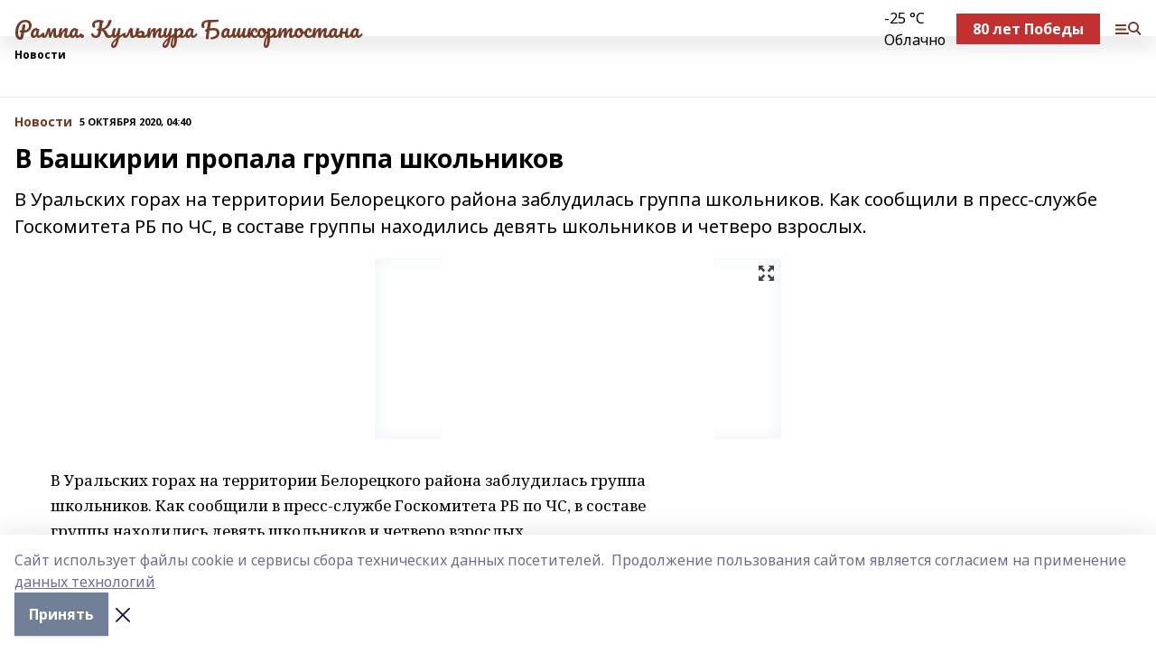

--- FILE ---
content_type: text/html; charset=utf-8
request_url: https://rampa-rb.com/news/novosti/2020-10-05/v-bashkirii-propala-gruppa-shkolnikov-1134463
body_size: 26363
content:
<!doctype html>
<html data-n-head-ssr lang="ru" data-n-head="%7B%22lang%22:%7B%22ssr%22:%22ru%22%7D%7D">
  <head >
    <title>В Башкирии пропала группа школьников</title><meta data-n-head="ssr" data-hid="google" name="google" content="notranslate"><meta data-n-head="ssr" data-hid="charset" charset="utf-8"><meta data-n-head="ssr" name="viewport" content="width=1300"><meta data-n-head="ssr" data-hid="og:url" property="og:url" content="https://rampa-rb.com/news/novosti/2020-10-05/v-bashkirii-propala-gruppa-shkolnikov-1134463"><meta data-n-head="ssr" data-hid="og:type" property="og:type" content="article"><meta data-n-head="ssr" name="yandex-verification" content="b010301251253457"><meta data-n-head="ssr" name="zen-verification" content="Zqym8xjynQKMJZCmUH5RoZuYRYx3To6earozXmMDs0XQaq5rysinj9XmZydlg7he"><meta data-n-head="ssr" name="google-site-verification" content="ODYxumnTJaOkolNSEmh0zXg2zPTF-xxQHoY4At9iFEI"><meta data-n-head="ssr" data-hid="og:title" property="og:title" content="В Башкирии пропала группа школьников"><meta data-n-head="ssr" data-hid="og:description" property="og:description" content="В Уральских горах на территории Белорецкого района заблудилась группа школьников. Как сообщили в пресс-службе Госкомитета РБ по ЧС, в составе группы находились девять школьников и четверо взрослых."><meta data-n-head="ssr" data-hid="description" name="description" content="В Уральских горах на территории Белорецкого района заблудилась группа школьников. Как сообщили в пресс-службе Госкомитета РБ по ЧС, в составе группы находились девять школьников и четверо взрослых."><meta data-n-head="ssr" data-hid="og:image" property="og:image" content="https://rampa-rb.com/attachments/fb7f1c7fec2f4a5ef6a45b94f610794252283832/store/crop/0/0/450/300/450/300/0/21194d3ba8d64226af84e888d714b82bdb79df9bbd803eff2b04a837c4c8/placeholder.png"><link data-n-head="ssr" rel="icon" href="https://api.bashinform.ru/attachments/b3b56f86893197f90a8413d736bc8ec2d0181f02/store/710d3e3ee4df728fa329fbeb33b54b2b0fd54a0830e491a4694e9cbb8100/%D0%9B%D0%9E%D0%93%D0%9E_%D0%B1%D0%BE%D1%80%D0%B4%D0%BE_1.jpg"><link data-n-head="ssr" rel="canonical" href="https://rampa-rb.com/news/novosti/2020-10-05/v-bashkirii-propala-gruppa-shkolnikov-1134463"><link data-n-head="ssr" rel="preconnect" href="https://fonts.googleapis.com"><link data-n-head="ssr" rel="stylesheet" href="/fonts/noto-sans/index.css"><link data-n-head="ssr" rel="stylesheet" href="https://fonts.googleapis.com/css2?family=Noto+Serif:wght@400;700&amp;display=swap"><link data-n-head="ssr" rel="stylesheet" href="https://fonts.googleapis.com/css2?family=Inter:wght@400;600;700;900&amp;display=swap"><link data-n-head="ssr" rel="stylesheet" href="https://fonts.googleapis.com/css2?family=Montserrat:wght@400;700&amp;display=swap"><link data-n-head="ssr" rel="stylesheet" href="https://fonts.googleapis.com/css2?family=Pacifico&amp;display=swap"><style data-n-head="ssr">:root { --active-color: #743a26; }</style><script data-n-head="ssr" src="https://yastatic.net/pcode/adfox/loader.js" crossorigin="anonymous"></script><script data-n-head="ssr" src="https://vk.com/js/api/openapi.js" async></script><script data-n-head="ssr" src="https://widget.sparrow.ru/js/embed.js" async></script><script data-n-head="ssr" src="//web.webpushs.com/js/push/47ae499fcff65a929206ee2b87f896d4_1.js" async></script><script data-n-head="ssr" src="https://yandex.ru/ads/system/header-bidding.js" async></script><script data-n-head="ssr" src="https://ads.digitalcaramel.com/js/bashinform.ru.js" type="text/javascript"></script><script data-n-head="ssr">window.yaContextCb = window.yaContextCb || []</script><script data-n-head="ssr" src="https://yandex.ru/ads/system/context.js" async></script><script data-n-head="ssr" type="application/ld+json">{
            "@context": "https://schema.org",
            "@type": "NewsArticle",
            "mainEntityOfPage": {
              "@type": "WebPage",
              "@id": "https://rampa-rb.com/news/novosti/2020-10-05/v-bashkirii-propala-gruppa-shkolnikov-1134463"
            },
            "headline" : "В Башкирии пропала группа школьников",
            "image": [
              "https://rampa-rb.com/attachments/fb7f1c7fec2f4a5ef6a45b94f610794252283832/store/crop/0/0/450/300/450/300/0/21194d3ba8d64226af84e888d714b82bdb79df9bbd803eff2b04a837c4c8/placeholder.png"
            ],
            "datePublished": "2020-10-05T04:40:35.000+05:00",
            "author": [{"@type":"Person","name":"Любовь Нечаева"}],
            "publisher": {
              "@type": "Organization",
              "name": "Рампа. Культура Башкортостана",
              "logo": {
                "@type": "ImageObject",
                "url": "https://api.bashinform.ru/attachments/e3a4bef49c0c4d7927034f4317f2eab1bde314e4/store/8c439af50c2d5e5341c856355e3bb794fe4dae5dcbc6f7acf0f6653a7abc/%D0%9B%D0%9E%D0%93%D0%9E_%D0%B1%D0%BE%D1%80%D0%B4%D0%BE_1.jpg"
              }
            },
            "description": "В Уральских горах на территории Белорецкого района заблудилась группа школьников. Как сообщили в пресс-службе Госкомитета РБ по ЧС, в составе группы находились девять школьников и четверо взрослых."
          }</script><link rel="preload" href="/_nuxt/274f3bb.js" as="script"><link rel="preload" href="/_nuxt/622ad3e.js" as="script"><link rel="preload" href="/_nuxt/ee7430d.js" as="script"><link rel="preload" href="/_nuxt/bbaf3f9.js" as="script"><link rel="preload" href="/_nuxt/b3945eb.js" as="script"><link rel="preload" href="/_nuxt/1f4701a.js" as="script"><link rel="preload" href="/_nuxt/bb7a823.js" as="script"><link rel="preload" href="/_nuxt/61cd1ad.js" as="script"><link rel="preload" href="/_nuxt/3795d03.js" as="script"><link rel="preload" href="/_nuxt/9842943.js" as="script"><style data-vue-ssr-id="02097838:0 0211d3d2:0 7e56e4e3:0 78c231fa:0 2b202313:0 3ba5510c:0 7deb7420:0 7501b878:0 67a80222:0 01f9c408:0 f11faff8:0 01b9542b:0 74a8f3db:0 fd82e6f0:0 69552a97:0 2bc4b7f8:0 77d4baa4:0 6f94af7f:0 0a7c8cf7:0 67baf181:0 a473ccf0:0 3eb3f9ae:0 0684d134:0 7eba589d:0 44e53ad8:0 d15e8f64:0">.fade-enter,.fade-leave-to{opacity:0}.fade-enter-active,.fade-leave-active{transition:opacity .2s ease}.fade-up-enter-active,.fade-up-leave-active{transition:all .35s}.fade-up-enter,.fade-up-leave-to{opacity:0;transform:translateY(-20px)}.rubric-date{display:flex;align-items:flex-end;margin-bottom:1rem}.cm-rubric{font-weight:700;font-size:14px;margin-right:.5rem;color:var(--active-color)}.cm-date{font-size:11px;text-transform:uppercase;font-weight:700}.cm-story{font-weight:700;font-size:14px;margin-left:.5rem;margin-right:.5rem;color:var(--active-color)}.serif-text{font-family:Noto Serif,serif;line-height:1.65;font-size:17px}.bg-img{background-size:cover;background-position:50%;height:0;position:relative;background-color:#e2e2e2;padding-bottom:56%;>img{position:absolute;left:0;top:0;width:100%;height:100%;-o-object-fit:cover;object-fit:cover;-o-object-position:center;object-position:center}}.btn{--text-opacity:1;color:#fff;color:rgba(255,255,255,var(--text-opacity));text-align:center;padding-top:1.5rem;padding-bottom:1.5rem;font-weight:700;cursor:pointer;margin-top:2rem;border-radius:8px;font-size:20px;background:var(--active-color)}.checkbox{border-radius:.5rem;border-width:1px;margin-right:1.25rem;cursor:pointer;border-color:#e9e9eb;width:32px;height:32px}.checkbox.__active{background:var(--active-color) 50% no-repeat url([data-uri]);border-color:var(--active-color)}.h1{margin-top:1rem;margin-bottom:1.5rem;font-weight:700;line-height:1.07;font-size:32px}.all-matters{text-align:center;cursor:pointer;padding-top:1.5rem;padding-bottom:1.5rem;font-weight:700;margin-bottom:2rem;border-radius:8px;background:#f5f5f5;font-size:20px}.all-matters.__small{padding-top:.75rem;padding-bottom:.75rem;margin-top:1.5rem;font-size:14px;border-radius:4px}[data-desktop]{.rubric-date{margin-bottom:1.25rem}.h1{font-size:46px;margin-top:1.5rem;margin-bottom:1.5rem}section.cols{display:grid;margin-left:58px;grid-gap:16px;grid-template-columns:816px 42px 300px}section.list-cols{display:grid;grid-gap:40px;grid-template-columns:1fr 300px}.matter-grid{display:flex;flex-wrap:wrap;margin-right:-16px}.top-sticky{position:-webkit-sticky;position:sticky;top:48px}.top-sticky.local{top:56px}.top-sticky.ig{top:86px}.top-sticky-matter{position:-webkit-sticky;position:sticky;z-index:1;top:102px}.top-sticky-matter.local{top:110px}.top-sticky-matter.ig{top:140px}}.search-form{display:flex;border-bottom-width:1px;--border-opacity:1;border-color:#fff;border-color:rgba(255,255,255,var(--border-opacity));padding-bottom:.75rem;justify-content:space-between;align-items:center;--text-opacity:1;color:#fff;color:rgba(255,255,255,var(--text-opacity));.reset{cursor:pointer;opacity:.5;display:block}input{background-color:transparent;border-style:none;--text-opacity:1;color:#fff;color:rgba(255,255,255,var(--text-opacity));outline:2px solid transparent;outline-offset:2px;width:66.666667%;font-size:20px}input::-moz-placeholder{color:hsla(0,0%,100%,.18824)}input:-ms-input-placeholder{color:hsla(0,0%,100%,.18824)}input::placeholder{color:hsla(0,0%,100%,.18824)}}[data-desktop] .search-form{width:820px;button{border-radius:.25rem;font-weight:700;padding:.5rem 1.5rem;cursor:pointer;--text-opacity:1;color:#fff;color:rgba(255,255,255,var(--text-opacity));font-size:22px;background:var(--active-color)}input{font-size:28px}.reset{margin-right:2rem;margin-left:auto}}html.locked{overflow:hidden}html{body{letter-spacing:-.03em;font-family:Noto Sans,sans-serif;line-height:1.19;font-size:14px}ol,ul{margin-left:2rem;margin-bottom:1rem;li{margin-bottom:.5rem}}ol{list-style-type:decimal}ul{list-style-type:disc}a{cursor:pointer;color:inherit}iframe,img,object,video{max-width:100%}}.container{padding-left:16px;padding-right:16px}[data-desktop]{min-width:1250px;.container{margin-left:auto;margin-right:auto;padding-left:0;padding-right:0;width:1250px}}
/*! normalize.css v8.0.1 | MIT License | github.com/necolas/normalize.css */html{line-height:1.15;-webkit-text-size-adjust:100%}body{margin:0}main{display:block}h1{font-size:2em;margin:.67em 0}hr{box-sizing:content-box;height:0;overflow:visible}pre{font-family:monospace,monospace;font-size:1em}a{background-color:transparent}abbr[title]{border-bottom:none;text-decoration:underline;-webkit-text-decoration:underline dotted;text-decoration:underline dotted}b,strong{font-weight:bolder}code,kbd,samp{font-family:monospace,monospace;font-size:1em}small{font-size:80%}sub,sup{font-size:75%;line-height:0;position:relative;vertical-align:baseline}sub{bottom:-.25em}sup{top:-.5em}img{border-style:none}button,input,optgroup,select,textarea{font-family:inherit;font-size:100%;line-height:1.15;margin:0}button,input{overflow:visible}button,select{text-transform:none}[type=button],[type=reset],[type=submit],button{-webkit-appearance:button}[type=button]::-moz-focus-inner,[type=reset]::-moz-focus-inner,[type=submit]::-moz-focus-inner,button::-moz-focus-inner{border-style:none;padding:0}[type=button]:-moz-focusring,[type=reset]:-moz-focusring,[type=submit]:-moz-focusring,button:-moz-focusring{outline:1px dotted ButtonText}fieldset{padding:.35em .75em .625em}legend{box-sizing:border-box;color:inherit;display:table;max-width:100%;padding:0;white-space:normal}progress{vertical-align:baseline}textarea{overflow:auto}[type=checkbox],[type=radio]{box-sizing:border-box;padding:0}[type=number]::-webkit-inner-spin-button,[type=number]::-webkit-outer-spin-button{height:auto}[type=search]{-webkit-appearance:textfield;outline-offset:-2px}[type=search]::-webkit-search-decoration{-webkit-appearance:none}::-webkit-file-upload-button{-webkit-appearance:button;font:inherit}details{display:block}summary{display:list-item}[hidden],template{display:none}blockquote,dd,dl,figure,h1,h2,h3,h4,h5,h6,hr,p,pre{margin:0}button{background-color:transparent;background-image:none}button:focus{outline:1px dotted;outline:5px auto -webkit-focus-ring-color}fieldset,ol,ul{margin:0;padding:0}ol,ul{list-style:none}html{font-family:Noto Sans,sans-serif;line-height:1.5}*,:after,:before{box-sizing:border-box;border:0 solid #e2e8f0}hr{border-top-width:1px}img{border-style:solid}textarea{resize:vertical}input::-moz-placeholder,textarea::-moz-placeholder{color:#a0aec0}input:-ms-input-placeholder,textarea:-ms-input-placeholder{color:#a0aec0}input::placeholder,textarea::placeholder{color:#a0aec0}[role=button],button{cursor:pointer}table{border-collapse:collapse}h1,h2,h3,h4,h5,h6{font-size:inherit;font-weight:inherit}a{color:inherit;text-decoration:inherit}button,input,optgroup,select,textarea{padding:0;line-height:inherit;color:inherit}code,kbd,pre,samp{font-family:Menlo,Monaco,Consolas,"Liberation Mono","Courier New",monospace}audio,canvas,embed,iframe,img,object,svg,video{display:block;vertical-align:middle}img,video{max-width:100%;height:auto}.appearance-none{-webkit-appearance:none;-moz-appearance:none;appearance:none}.bg-transparent{background-color:transparent}.bg-black{--bg-opacity:1;background-color:#000;background-color:rgba(0,0,0,var(--bg-opacity))}.bg-white{--bg-opacity:1;background-color:#fff;background-color:rgba(255,255,255,var(--bg-opacity))}.bg-gray-200{--bg-opacity:1;background-color:#edf2f7;background-color:rgba(237,242,247,var(--bg-opacity))}.bg-center{background-position:50%}.bg-top{background-position:top}.bg-no-repeat{background-repeat:no-repeat}.bg-cover{background-size:cover}.bg-contain{background-size:contain}.border-collapse{border-collapse:collapse}.border-black{--border-opacity:1;border-color:#000;border-color:rgba(0,0,0,var(--border-opacity))}.border-blue-400{--border-opacity:1;border-color:#63b3ed;border-color:rgba(99,179,237,var(--border-opacity))}.rounded{border-radius:.25rem}.rounded-lg{border-radius:.5rem}.rounded-full{border-radius:9999px}.border-none{border-style:none}.border-2{border-width:2px}.border-4{border-width:4px}.border{border-width:1px}.border-t-0{border-top-width:0}.border-t{border-top-width:1px}.border-b{border-bottom-width:1px}.cursor-pointer{cursor:pointer}.block{display:block}.inline-block{display:inline-block}.flex{display:flex}.table{display:table}.grid{display:grid}.hidden{display:none}.flex-col{flex-direction:column}.flex-wrap{flex-wrap:wrap}.flex-no-wrap{flex-wrap:nowrap}.items-center{align-items:center}.justify-center{justify-content:center}.justify-between{justify-content:space-between}.flex-grow-0{flex-grow:0}.flex-shrink-0{flex-shrink:0}.order-first{order:-9999}.order-last{order:9999}.font-sans{font-family:Noto Sans,sans-serif}.font-serif{font-family:Noto Serif,serif}.font-medium{font-weight:500}.font-semibold{font-weight:600}.font-bold{font-weight:700}.h-3{height:.75rem}.h-6{height:1.5rem}.h-12{height:3rem}.h-auto{height:auto}.h-full{height:100%}.text-xs{font-size:11px}.text-sm{font-size:12px}.text-base{font-size:14px}.text-lg{font-size:16px}.text-xl{font-size:18px}.text-2xl{font-size:21px}.text-3xl{font-size:30px}.text-4xl{font-size:46px}.leading-6{line-height:1.5rem}.leading-none{line-height:1}.leading-tight{line-height:1.07}.leading-snug{line-height:1.125}.m-0{margin:0}.my-0{margin-top:0;margin-bottom:0}.mx-0{margin-left:0;margin-right:0}.mx-1{margin-left:.25rem;margin-right:.25rem}.mx-2{margin-left:.5rem;margin-right:.5rem}.my-4{margin-top:1rem;margin-bottom:1rem}.mx-4{margin-left:1rem;margin-right:1rem}.my-5{margin-top:1.25rem;margin-bottom:1.25rem}.mx-5{margin-left:1.25rem;margin-right:1.25rem}.my-6{margin-top:1.5rem;margin-bottom:1.5rem}.my-8{margin-top:2rem;margin-bottom:2rem}.mx-auto{margin-left:auto;margin-right:auto}.-mx-3{margin-left:-.75rem;margin-right:-.75rem}.-my-4{margin-top:-1rem;margin-bottom:-1rem}.mt-0{margin-top:0}.mr-0{margin-right:0}.mb-0{margin-bottom:0}.ml-0{margin-left:0}.mt-1{margin-top:.25rem}.mr-1{margin-right:.25rem}.mb-1{margin-bottom:.25rem}.ml-1{margin-left:.25rem}.mt-2{margin-top:.5rem}.mr-2{margin-right:.5rem}.mb-2{margin-bottom:.5rem}.ml-2{margin-left:.5rem}.mt-3{margin-top:.75rem}.mr-3{margin-right:.75rem}.mb-3{margin-bottom:.75rem}.mt-4{margin-top:1rem}.mr-4{margin-right:1rem}.mb-4{margin-bottom:1rem}.ml-4{margin-left:1rem}.mt-5{margin-top:1.25rem}.mr-5{margin-right:1.25rem}.mb-5{margin-bottom:1.25rem}.mt-6{margin-top:1.5rem}.mr-6{margin-right:1.5rem}.mb-6{margin-bottom:1.5rem}.mt-8{margin-top:2rem}.mr-8{margin-right:2rem}.mb-8{margin-bottom:2rem}.ml-8{margin-left:2rem}.mt-10{margin-top:2.5rem}.ml-10{margin-left:2.5rem}.mt-12{margin-top:3rem}.mb-12{margin-bottom:3rem}.mt-16{margin-top:4rem}.mb-16{margin-bottom:4rem}.mr-20{margin-right:5rem}.mr-auto{margin-right:auto}.ml-auto{margin-left:auto}.mt-px{margin-top:1px}.-mt-2{margin-top:-.5rem}.max-w-none{max-width:none}.max-w-full{max-width:100%}.object-contain{-o-object-fit:contain;object-fit:contain}.object-cover{-o-object-fit:cover;object-fit:cover}.object-center{-o-object-position:center;object-position:center}.opacity-0{opacity:0}.opacity-50{opacity:.5}.outline-none{outline:2px solid transparent;outline-offset:2px}.overflow-auto{overflow:auto}.overflow-hidden{overflow:hidden}.overflow-visible{overflow:visible}.p-0{padding:0}.p-2{padding:.5rem}.p-3{padding:.75rem}.p-4{padding:1rem}.p-8{padding:2rem}.px-0{padding-left:0;padding-right:0}.py-1{padding-top:.25rem;padding-bottom:.25rem}.px-1{padding-left:.25rem;padding-right:.25rem}.py-2{padding-top:.5rem;padding-bottom:.5rem}.px-2{padding-left:.5rem;padding-right:.5rem}.py-3{padding-top:.75rem;padding-bottom:.75rem}.px-3{padding-left:.75rem;padding-right:.75rem}.py-4{padding-top:1rem;padding-bottom:1rem}.px-4{padding-left:1rem;padding-right:1rem}.px-5{padding-left:1.25rem;padding-right:1.25rem}.px-6{padding-left:1.5rem;padding-right:1.5rem}.py-8{padding-top:2rem;padding-bottom:2rem}.py-10{padding-top:2.5rem;padding-bottom:2.5rem}.pt-0{padding-top:0}.pr-0{padding-right:0}.pb-0{padding-bottom:0}.pt-1{padding-top:.25rem}.pt-2{padding-top:.5rem}.pb-2{padding-bottom:.5rem}.pl-2{padding-left:.5rem}.pt-3{padding-top:.75rem}.pb-3{padding-bottom:.75rem}.pt-4{padding-top:1rem}.pr-4{padding-right:1rem}.pb-4{padding-bottom:1rem}.pl-4{padding-left:1rem}.pt-5{padding-top:1.25rem}.pr-5{padding-right:1.25rem}.pb-5{padding-bottom:1.25rem}.pl-5{padding-left:1.25rem}.pt-6{padding-top:1.5rem}.pb-6{padding-bottom:1.5rem}.pl-6{padding-left:1.5rem}.pt-8{padding-top:2rem}.pb-8{padding-bottom:2rem}.pr-10{padding-right:2.5rem}.pb-12{padding-bottom:3rem}.pl-12{padding-left:3rem}.pb-16{padding-bottom:4rem}.pointer-events-none{pointer-events:none}.fixed{position:fixed}.absolute{position:absolute}.relative{position:relative}.sticky{position:-webkit-sticky;position:sticky}.top-0{top:0}.right-0{right:0}.bottom-0{bottom:0}.left-0{left:0}.left-auto{left:auto}.shadow{box-shadow:0 1px 3px 0 rgba(0,0,0,.1),0 1px 2px 0 rgba(0,0,0,.06)}.shadow-none{box-shadow:none}.text-center{text-align:center}.text-right{text-align:right}.text-transparent{color:transparent}.text-black{--text-opacity:1;color:#000;color:rgba(0,0,0,var(--text-opacity))}.text-white{--text-opacity:1;color:#fff;color:rgba(255,255,255,var(--text-opacity))}.text-gray-600{--text-opacity:1;color:#718096;color:rgba(113,128,150,var(--text-opacity))}.text-gray-700{--text-opacity:1;color:#4a5568;color:rgba(74,85,104,var(--text-opacity))}.uppercase{text-transform:uppercase}.underline{text-decoration:underline}.tracking-tight{letter-spacing:-.05em}.select-none{-webkit-user-select:none;-moz-user-select:none;-ms-user-select:none;user-select:none}.select-all{-webkit-user-select:all;-moz-user-select:all;-ms-user-select:all;user-select:all}.visible{visibility:visible}.invisible{visibility:hidden}.whitespace-no-wrap{white-space:nowrap}.w-3{width:.75rem}.w-auto{width:auto}.w-1\/3{width:33.333333%}.w-full{width:100%}.z-20{z-index:20}.z-50{z-index:50}.gap-1{grid-gap:.25rem;gap:.25rem}.gap-2{grid-gap:.5rem;gap:.5rem}.gap-3{grid-gap:.75rem;gap:.75rem}.gap-4{grid-gap:1rem;gap:1rem}.gap-5{grid-gap:1.25rem;gap:1.25rem}.gap-6{grid-gap:1.5rem;gap:1.5rem}.gap-8{grid-gap:2rem;gap:2rem}.gap-10{grid-gap:2.5rem;gap:2.5rem}.grid-cols-1{grid-template-columns:repeat(1,minmax(0,1fr))}.grid-cols-2{grid-template-columns:repeat(2,minmax(0,1fr))}.grid-cols-3{grid-template-columns:repeat(3,minmax(0,1fr))}.grid-cols-4{grid-template-columns:repeat(4,minmax(0,1fr))}.grid-cols-5{grid-template-columns:repeat(5,minmax(0,1fr))}.transform{--transform-translate-x:0;--transform-translate-y:0;--transform-rotate:0;--transform-skew-x:0;--transform-skew-y:0;--transform-scale-x:1;--transform-scale-y:1;transform:translateX(var(--transform-translate-x)) translateY(var(--transform-translate-y)) rotate(var(--transform-rotate)) skewX(var(--transform-skew-x)) skewY(var(--transform-skew-y)) scaleX(var(--transform-scale-x)) scaleY(var(--transform-scale-y))}.transition-all{transition-property:all}.transition{transition-property:background-color,border-color,color,fill,stroke,opacity,box-shadow,transform}@-webkit-keyframes spin{to{transform:rotate(1turn)}}@keyframes spin{to{transform:rotate(1turn)}}@-webkit-keyframes ping{75%,to{transform:scale(2);opacity:0}}@keyframes ping{75%,to{transform:scale(2);opacity:0}}@-webkit-keyframes pulse{50%{opacity:.5}}@keyframes pulse{50%{opacity:.5}}@-webkit-keyframes bounce{0%,to{transform:translateY(-25%);-webkit-animation-timing-function:cubic-bezier(.8,0,1,1);animation-timing-function:cubic-bezier(.8,0,1,1)}50%{transform:none;-webkit-animation-timing-function:cubic-bezier(0,0,.2,1);animation-timing-function:cubic-bezier(0,0,.2,1)}}@keyframes bounce{0%,to{transform:translateY(-25%);-webkit-animation-timing-function:cubic-bezier(.8,0,1,1);animation-timing-function:cubic-bezier(.8,0,1,1)}50%{transform:none;-webkit-animation-timing-function:cubic-bezier(0,0,.2,1);animation-timing-function:cubic-bezier(0,0,.2,1)}}
.nuxt-progress{position:fixed;top:0;left:0;right:0;height:2px;width:0;opacity:1;transition:width .1s,opacity .4s;background-color:var(--active-color);z-index:999999}.nuxt-progress.nuxt-progress-notransition{transition:none}.nuxt-progress-failed{background-color:red}
.page_1iNBq{position:relative;min-height:65vh}[data-desktop]{.topBanner_Im5IM{margin-left:auto;margin-right:auto;width:1256px}}
.bnr_2VvRX{margin-left:auto;margin-right:auto;width:300px}.bnr_2VvRX:not(:empty){margin-bottom:1rem}.bnrContainer_1ho9N.mb-0 .bnr_2VvRX{margin-bottom:0}[data-desktop]{.bnr_2VvRX{width:auto;margin-left:0;margin-right:0}}
.topline-container[data-v-7682f57c]{position:-webkit-sticky;position:sticky;top:0;z-index:10}.bottom-menu[data-v-7682f57c]{--bg-opacity:1;background-color:#fff;background-color:rgba(255,255,255,var(--bg-opacity));height:45px;box-shadow:0 15px 20px rgba(0,0,0,.08)}.bottom-menu.__dark[data-v-7682f57c]{--bg-opacity:1;background-color:#000;background-color:rgba(0,0,0,var(--bg-opacity));.bottom-menu-link{--text-opacity:1;color:#fff;color:rgba(255,255,255,var(--text-opacity))}.bottom-menu-link:hover{color:var(--active-color)}}.bottom-menu-links[data-v-7682f57c]{display:flex;overflow:auto;grid-gap:1rem;gap:1rem;padding-top:1rem;padding-bottom:1rem;scrollbar-width:none}.bottom-menu-links[data-v-7682f57c]::-webkit-scrollbar{display:none}.bottom-menu-link[data-v-7682f57c]{white-space:nowrap;font-weight:700}.bottom-menu-link[data-v-7682f57c]:hover{color:var(--active-color)}
.topline_KUXuM{--bg-opacity:1;background-color:#fff;background-color:rgba(255,255,255,var(--bg-opacity));padding-top:.5rem;padding-bottom:.5rem;position:relative;box-shadow:0 15px 20px rgba(0,0,0,.08);height:40px;z-index:1}.topline_KUXuM.__dark_3HDH5{--bg-opacity:1;background-color:#000;background-color:rgba(0,0,0,var(--bg-opacity))}[data-desktop]{.topline_KUXuM{height:50px}}
.container_3LUUG{display:flex;align-items:center;justify-content:space-between}.container_3LUUG.__dark_AMgBk{.logo_1geVj{--text-opacity:1;color:#fff;color:rgba(255,255,255,var(--text-opacity))}.menu-trigger_2_P72{--bg-opacity:1;background-color:#fff;background-color:rgba(255,255,255,var(--bg-opacity))}.lang_107ai,.topline-item_1BCyx{--text-opacity:1;color:#fff;color:rgba(255,255,255,var(--text-opacity))}.lang_107ai{background-image:url([data-uri])}}.lang_107ai{margin-left:auto;margin-right:1.25rem;padding-right:1rem;padding-left:.5rem;cursor:pointer;display:flex;align-items:center;font-weight:700;-webkit-appearance:none;-moz-appearance:none;appearance:none;outline:2px solid transparent;outline-offset:2px;text-transform:uppercase;background:no-repeat url([data-uri]) calc(100% - 3px) 50%}.logo-img_9ttWw{max-height:30px}.logo-text_Gwlnp{white-space:nowrap;font-family:Pacifico,serif;font-size:24px;line-height:.9;color:var(--active-color)}.menu-trigger_2_P72{cursor:pointer;width:30px;height:24px;background:var(--active-color);-webkit-mask:no-repeat url(/_nuxt/img/menu.cffb7c4.svg) center;mask:no-repeat url(/_nuxt/img/menu.cffb7c4.svg) center}.menu-trigger_2_P72.__cross_3NUSb{-webkit-mask-image:url([data-uri]);mask-image:url([data-uri])}.topline-item_1BCyx{font-weight:700;line-height:1;margin-right:16px}.topline-item_1BCyx,.topline-item_1BCyx.blue_1SDgs,.topline-item_1BCyx.red_1EmKm{--text-opacity:1;color:#fff;color:rgba(255,255,255,var(--text-opacity))}.topline-item_1BCyx.blue_1SDgs,.topline-item_1BCyx.red_1EmKm{padding:9px 18px;background:#8bb1d4}.topline-item_1BCyx.red_1EmKm{background:#c23030}.topline-item_1BCyx.default_3xuLv{font-size:12px;color:var(--active-color);max-width:100px}[data-desktop]{.logo-img_9ttWw{max-height:40px}.logo-text_Gwlnp{position:relative;top:-3px;font-size:36px}.slogan-desktop_2LraR{font-size:11px;margin-left:2.5rem;font-weight:700;text-transform:uppercase;color:#5e6a70}.lang_107ai{margin-left:0}}
.weather[data-v-f75b9a02]{display:flex;align-items:center;.icon{border-radius:9999px;margin-right:.5rem;background:var(--active-color) no-repeat 50%/11px;width:18px;height:18px}.clear{background-image:url(/_nuxt/img/clear.504a39c.svg)}.clouds{background-image:url(/_nuxt/img/clouds.35bb1b1.svg)}.few_clouds{background-image:url(/_nuxt/img/few_clouds.849e8ce.svg)}.rain{background-image:url(/_nuxt/img/rain.fa221cc.svg)}.snow{background-image:url(/_nuxt/img/snow.3971728.svg)}.thunderstorm_w_rain{background-image:url(/_nuxt/img/thunderstorm_w_rain.f4f5bf2.svg)}.thunderstorm{background-image:url(/_nuxt/img/thunderstorm.bbf00c1.svg)}.text{font-size:12px;font-weight:700;line-height:1;color:rgba(0,0,0,.9)}}.__dark.weather .text[data-v-f75b9a02]{--text-opacity:1;color:#fff;color:rgba(255,255,255,var(--text-opacity))}
.block_35WEi{position:-webkit-sticky;position:sticky;left:0;width:100%;padding-top:.75rem;padding-bottom:.75rem;--bg-opacity:1;background-color:#fff;background-color:rgba(255,255,255,var(--bg-opacity));--text-opacity:1;color:#000;color:rgba(0,0,0,var(--text-opacity));height:68px;z-index:8;border-bottom:1px solid rgba(0,0,0,.08235)}.block_35WEi.invisible_3bwn4{visibility:hidden}.block_35WEi.local_2u9p8,.block_35WEi.local_ext_2mSQw{top:40px}.block_35WEi.local_2u9p8.has_bottom_items_u0rcZ,.block_35WEi.local_ext_2mSQw.has_bottom_items_u0rcZ{top:85px}.block_35WEi.ig_3ld7e{top:50px}.block_35WEi.ig_3ld7e.has_bottom_items_u0rcZ{top:95px}.block_35WEi.bi_3BhQ1,.block_35WEi.bi_ext_1Yp6j{top:49px}.block_35WEi.bi_3BhQ1.has_bottom_items_u0rcZ,.block_35WEi.bi_ext_1Yp6j.has_bottom_items_u0rcZ{top:94px}.block_35WEi.red_wPGsU{background:#fdf3f3;.blockTitle_1BF2P{color:#d65a47}}.block_35WEi.blue_2AJX7{background:#e6ecf2;.blockTitle_1BF2P{color:#8bb1d4}}.block_35WEi{.loading_1RKbb{height:1.5rem;margin:0 auto}}.blockTitle_1BF2P{font-weight:700;font-size:12px;margin-bottom:.25rem;display:inline-block;overflow:hidden;max-height:1.2em;display:-webkit-box;-webkit-line-clamp:1;-webkit-box-orient:vertical;text-overflow:ellipsis}.items_2XU71{display:flex;overflow:auto;margin-left:-16px;margin-right:-16px;padding-left:16px;padding-right:16px}.items_2XU71::-webkit-scrollbar{display:none}.item_KFfAv{flex-shrink:0;flex-grow:0;padding-right:1rem;margin-right:1rem;font-weight:700;overflow:hidden;width:295px;max-height:2.4em;border-right:1px solid rgba(0,0,0,.08235);display:-webkit-box;-webkit-line-clamp:2;-webkit-box-orient:vertical;text-overflow:ellipsis}.item_KFfAv:hover{opacity:.75}[data-desktop]{.block_35WEi{height:54px}.block_35WEi.local_2u9p8,.block_35WEi.local_ext_2mSQw{top:50px}.block_35WEi.local_2u9p8.has_bottom_items_u0rcZ,.block_35WEi.local_ext_2mSQw.has_bottom_items_u0rcZ{top:95px}.block_35WEi.ig_3ld7e{top:80px}.block_35WEi.ig_3ld7e.has_bottom_items_u0rcZ{top:125px}.block_35WEi.bi_3BhQ1,.block_35WEi.bi_ext_1Yp6j{top:42px}.block_35WEi.bi_3BhQ1.has_bottom_items_u0rcZ,.block_35WEi.bi_ext_1Yp6j.has_bottom_items_u0rcZ{top:87px}.block_35WEi.image_3yONs{.prev_1cQoq{background-image:url([data-uri])}.next_827zB{background-image:url([data-uri])}}.wrapper_TrcU4{display:grid;grid-template-columns:240px calc(100% - 320px)}.next_827zB,.prev_1cQoq{position:absolute;cursor:pointer;width:24px;height:24px;top:4px;left:210px;background:url([data-uri])}.next_827zB{left:auto;right:15px;background:url([data-uri])}.blockTitle_1BF2P{font-size:18px;padding-right:2.5rem;margin-right:0;max-height:2.4em;-webkit-line-clamp:2}.items_2XU71{margin-left:0;padding-left:0;-ms-scroll-snap-type:x mandatory;scroll-snap-type:x mandatory;scroll-behavior:smooth;scrollbar-width:none}.item_KFfAv,.items_2XU71{margin-right:0;padding-right:0}.item_KFfAv{padding-left:1.25rem;scroll-snap-align:start;width:310px;border-left:1px solid rgba(0,0,0,.08235);border-right:none}}
@-webkit-keyframes rotate-data-v-8cdd8c10{0%{transform:rotate(0)}to{transform:rotate(1turn)}}@keyframes rotate-data-v-8cdd8c10{0%{transform:rotate(0)}to{transform:rotate(1turn)}}.component[data-v-8cdd8c10]{height:3rem;margin-top:1.5rem;margin-bottom:1.5rem;display:flex;justify-content:center;align-items:center;span{height:100%;width:4rem;background:no-repeat url(/_nuxt/img/loading.dd38236.svg) 50%/contain;-webkit-animation:rotate-data-v-8cdd8c10 .8s infinite;animation:rotate-data-v-8cdd8c10 .8s infinite}}
.promo_ZrQsB{text-align:center;display:block;--text-opacity:1;color:#fff;color:rgba(255,255,255,var(--text-opacity));font-weight:500;font-size:16px;line-height:1;position:relative;z-index:1;background:#d65a47;padding:6px 20px}[data-desktop]{.promo_ZrQsB{margin-left:auto;margin-right:auto;font-size:18px;padding:12px 40px}}
.feedTriggerMobile_1uP3h{text-align:center;width:100%;left:0;bottom:0;padding:1rem;color:#000;color:rgba(0,0,0,var(--text-opacity));background:#e7e7e7;filter:drop-shadow(0 -10px 30px rgba(0,0,0,.4))}.feedTriggerMobile_1uP3h,[data-desktop] .feedTriggerDesktop_eR1zC{position:fixed;font-weight:700;--text-opacity:1;z-index:8}[data-desktop] .feedTriggerDesktop_eR1zC{color:#fff;color:rgba(255,255,255,var(--text-opacity));cursor:pointer;padding:1rem 1rem 1rem 1.5rem;display:flex;align-items:center;justify-content:space-between;width:auto;font-size:28px;right:20px;bottom:20px;line-height:.85;background:var(--active-color);.new_36fkO{--bg-opacity:1;background-color:#fff;background-color:rgba(255,255,255,var(--bg-opacity));font-size:18px;padding:.25rem .5rem;margin-left:1rem;color:var(--active-color)}}
.noindex_1PbKm{display:block}.rubricDate_XPC5P{display:flex;margin-bottom:1rem;align-items:center;flex-wrap:wrap;grid-row-gap:.5rem;row-gap:.5rem}[data-desktop]{.rubricDate_XPC5P{margin-left:58px}.noindex_1PbKm,.pollContainer_25rgc{margin-left:40px}.noindex_1PbKm{width:700px}}
.h1_fQcc_{margin-top:0;margin-bottom:1rem;font-size:28px}.bigLead_37UJd{margin-bottom:1.25rem;font-size:20px}[data-desktop]{.h1_fQcc_{margin-bottom:1.25rem;margin-top:0;font-size:40px}.bigLead_37UJd{font-size:21px;margin-bottom:2rem}.smallLead_3mYo6{font-size:21px;font-weight:500}.leadImg_n0Xok{display:grid;grid-gap:2rem;gap:2rem;margin-bottom:2rem;grid-template-columns:repeat(2,minmax(0,1fr));margin-left:40px;width:700px}}
.partner[data-v-73e20f19]{margin-top:1rem;margin-bottom:1rem;color:rgba(0,0,0,.31373)}
.blurImgContainer_3_532{position:relative;overflow:hidden;--bg-opacity:1;background-color:#edf2f7;background-color:rgba(237,242,247,var(--bg-opacity));background-position:50%;background-repeat:no-repeat;display:flex;align-items:center;justify-content:center;aspect-ratio:16/9;background-image:url(/img/loading.svg)}.blurImgBlur_2fI8T{background-position:50%;background-size:cover;filter:blur(10px)}.blurImgBlur_2fI8T,.blurImgImg_ZaMSE{position:absolute;left:0;top:0;width:100%;height:100%}.blurImgImg_ZaMSE{-o-object-fit:contain;object-fit:contain;-o-object-position:center;object-position:center}.play_hPlPQ{background-size:contain;background-position:50%;background-repeat:no-repeat;position:relative;z-index:1;width:18%;min-width:30px;max-width:80px;aspect-ratio:1/1;background-image:url([data-uri])}[data-desktop]{.play_hPlPQ{min-width:35px}}
.fs-icon[data-v-2dcb0dcc]{position:absolute;cursor:pointer;right:0;top:0;transition-property:background-color,border-color,color,fill,stroke,opacity,box-shadow,transform;transition-duration:.3s;width:25px;height:25px;background:url(/_nuxt/img/fs.32f317e.svg) 0 100% no-repeat}
.photoText_slx0c{padding-top:.25rem;font-family:Noto Serif,serif;font-size:13px;a{color:var(--active-color)}}.author_1ZcJr{color:rgba(0,0,0,.50196);span{margin-right:.25rem}}[data-desktop]{.photoText_slx0c{padding-top:.75rem;font-size:12px;line-height:1}.author_1ZcJr{font-size:11px}}.photoText_slx0c.textWhite_m9vxt{--text-opacity:1;color:#fff;color:rgba(255,255,255,var(--text-opacity));.author_1ZcJr{--text-opacity:1;color:#fff;color:rgba(255,255,255,var(--text-opacity))}}
.block_1h4f8{margin-bottom:1.5rem}[data-desktop] .block_1h4f8{margin-bottom:2rem}
.paragraph[data-v-7a4bd814]{a{color:var(--active-color)}p{margin-bottom:1.5rem}ol,ul{margin-left:2rem;margin-bottom:1rem;li{margin-bottom:.5rem}}ol{list-style-type:decimal}ul{list-style-type:disc}.question{font-weight:700;font-size:21px;line-height:1.43}.answer:before,.question:before{content:"— "}h2,h3,h4{font-weight:700;margin-bottom:1.5rem;line-height:1.07;font-family:Noto Sans,sans-serif}h2{font-size:30px}h3{font-size:21px}h4{font-size:18px}blockquote{padding-top:1rem;padding-bottom:1rem;margin-bottom:1rem;font-weight:700;font-family:Noto Sans,sans-serif;border-top:6px solid var(--active-color);border-bottom:6px solid var(--active-color);font-size:19px;line-height:1.15}.table-wrapper{overflow:auto}table{border-collapse:collapse;margin-top:1rem;margin-bottom:1rem;min-width:100%;td{padding:.75rem .5rem;border-width:1px}p{margin:0}}}
.readus_3o8ag{margin-bottom:1.5rem;font-weight:700;font-size:16px}.subscribeButton_2yILe{font-weight:700;--text-opacity:1;color:#fff;color:rgba(255,255,255,var(--text-opacity));text-align:center;letter-spacing:-.05em;background:var(--active-color);padding:0 8px 3px;border-radius:11px;font-size:15px;width:140px}.rTitle_ae5sX{margin-bottom:1rem;font-family:Noto Sans,sans-serif;font-weight:700;color:#202022;font-size:20px;font-style:normal;line-height:normal}.items_1vOtx{display:flex;flex-wrap:wrap;grid-gap:.75rem;gap:.75rem;max-width:360px}.items_1vOtx.regional_OHiaP{.socialIcon_1xwkP{width:calc(33% - 10px)}.socialIcon_1xwkP:first-child,.socialIcon_1xwkP:nth-child(2){width:calc(50% - 10px)}}.socialIcon_1xwkP{margin-bottom:.5rem;background-size:contain;background-repeat:no-repeat;flex-shrink:0;width:calc(50% - 10px);background-position:0;height:30px}.vkIcon_1J2rG{background-image:url(/_nuxt/img/vk.07bf3d5.svg)}.vkShortIcon_1XRTC{background-image:url(/_nuxt/img/vk-short.1e19426.svg)}.tgIcon_3Y6iI{background-image:url(/_nuxt/img/tg.bfb93b5.svg)}.zenIcon_1Vpt0{background-image:url(/_nuxt/img/zen.1c41c49.svg)}.okIcon_3Q4dv{background-image:url(/_nuxt/img/ok.de8d66c.svg)}.okShortIcon_12fSg{background-image:url(/_nuxt/img/ok-short.e0e3723.svg)}.maxIcon_3MreL{background-image:url(/_nuxt/img/max.da7c1ef.png)}[data-desktop]{.readus_3o8ag{margin-left:2.5rem}.items_1vOtx{flex-wrap:nowrap;max-width:none;align-items:center}.subscribeButton_2yILe{text-align:center;font-weight:700;width:auto;padding:4px 7px 7px;font-size:25px}.socialIcon_1xwkP{height:45px}.vkIcon_1J2rG{width:197px!important}.vkShortIcon_1XRTC{width:90px!important}.tgIcon_3Y6iI{width:160px!important}.zenIcon_1Vpt0{width:110px!important}.okIcon_3Q4dv{width:256px!important}.okShortIcon_12fSg{width:90px!important}.maxIcon_3MreL{width:110px!important}}
.socials_3qx1G{margin-bottom:1.5rem}.socials_3qx1G.__black a{--border-opacity:1;border-color:#000;border-color:rgba(0,0,0,var(--border-opacity))}.socials_3qx1G.__border-white_1pZ66 .items_JTU4t a{--border-opacity:1;border-color:#fff;border-color:rgba(255,255,255,var(--border-opacity))}.socials_3qx1G{a{display:block;background-position:50%;background-repeat:no-repeat;cursor:pointer;width:20%;border:.5px solid #e2e2e2;border-right-width:0;height:42px}a:last-child{border-right-width:1px}}.items_JTU4t{display:flex}.vk_3jS8H{background-image:url(/_nuxt/img/vk.a3fc87d.svg)}.ok_3Znis{background-image:url(/_nuxt/img/ok.480e53f.svg)}.wa_32a2a{background-image:url(/_nuxt/img/wa.f2f254d.svg)}.tg_1vndD{background-image:url([data-uri])}.print_3gkIT{background-image:url(/_nuxt/img/print.f5ef7f3.svg)}.max_sqBYC{background-image:url([data-uri])}[data-desktop]{.socials_3qx1G{margin-bottom:0;width:42px}.socials_3qx1G.__sticky{position:-webkit-sticky;position:sticky;top:102px}.socials_3qx1G.__sticky.local_3XMUZ{top:110px}.socials_3qx1G.__sticky.ig_zkzMn{top:140px}.socials_3qx1G{a{width:auto;border-width:1px;border-bottom-width:0}a:last-child{border-bottom-width:1px}}.items_JTU4t{display:block}}.socials_3qx1G.__dark_1QzU6{a{border-color:#373737}.vk_3jS8H{background-image:url(/_nuxt/img/vk-white.dc41d20.svg)}.ok_3Znis{background-image:url(/_nuxt/img/ok-white.c2036d3.svg)}.wa_32a2a{background-image:url(/_nuxt/img/wa-white.e567518.svg)}.tg_1vndD{background-image:url([data-uri])}.print_3gkIT{background-image:url(/_nuxt/img/print-white.f6fd3d9.svg)}.max_sqBYC{background-image:url([data-uri])}}
.blockTitle_2XRiy{margin-bottom:.75rem;font-weight:700;font-size:28px}.itemsContainer_3JjHp{overflow:auto;margin-right:-1rem}.items_Kf7PA{width:770px;display:flex;overflow:auto}.teaserItem_ZVyTH{padding:.75rem;background:#f2f2f4;width:240px;margin-right:16px;.img_3lUmb{margin-bottom:.5rem}.title_3KNuK{line-height:1.07;font-size:18px;font-weight:700}}.teaserItem_ZVyTH:hover .title_3KNuK{color:var(--active-color)}[data-desktop]{.blockTitle_2XRiy{font-size:30px}.itemsContainer_3JjHp{margin-right:0;overflow:visible}.items_Kf7PA{display:grid;grid-template-columns:repeat(3,minmax(0,1fr));grid-gap:1.5rem;gap:1.5rem;width:auto;overflow:visible}.teaserItem_ZVyTH{width:auto;margin-right:0;background-color:transparent;padding:0;.img_3lUmb{background:#8894a2 url(/_nuxt/img/pattern-mix.5c9ce73.svg) 100% 100% no-repeat;padding-right:40px}.title_3KNuK{font-size:21px}}}
.footer_2pohu{padding:2rem .75rem;margin-top:2rem;position:relative;background:#282828;color:#eceff1}[data-desktop]{.footer_2pohu{padding:2.5rem 0}}
.footerContainer_YJ8Ze{display:grid;grid-template-columns:repeat(1,minmax(0,1fr));grid-gap:20px;font-family:Inter,sans-serif;font-size:13px;line-height:1.38;a{--text-opacity:1;color:#fff;color:rgba(255,255,255,var(--text-opacity));opacity:.75}a:hover{opacity:.5}}.contacts_3N-fT{display:grid;grid-template-columns:repeat(1,minmax(0,1fr));grid-gap:.75rem;gap:.75rem}[data-desktop]{.footerContainer_YJ8Ze{grid-gap:2.5rem;gap:2.5rem;grid-template-columns:1fr 1fr 1fr 220px;padding-bottom:20px!important}.footerContainer_YJ8Ze.__2_3FM1O{grid-template-columns:1fr 220px}.footerContainer_YJ8Ze.__3_2yCD-{grid-template-columns:1fr 1fr 220px}.footerContainer_YJ8Ze.__4_33040{grid-template-columns:1fr 1fr 1fr 220px}}</style>
  </head>
  <body class="desktop " data-desktop="1" data-n-head="%7B%22class%22:%7B%22ssr%22:%22desktop%20%22%7D,%22data-desktop%22:%7B%22ssr%22:%221%22%7D%7D">
    <div data-server-rendered="true" id="__nuxt"><!----><div id="__layout"><div><!----> <div class="bg-white"><div class="bnrContainer_1ho9N mb-0 topBanner_Im5IM"><div title="banner_1" class="adfox-bnr bnr_2VvRX"></div></div> <!----> <div class="mb-0 bnrContainer_1ho9N"><div title="fullscreen" class="html-bnr bnr_2VvRX"></div></div> <!----></div> <div class="topline-container" data-v-7682f57c><div data-v-7682f57c><div class="topline_KUXuM"><div class="container container_3LUUG"><a href="/" class="nuxt-link-active logo-text_Gwlnp">Рампа. Культура Башкортостана</a> <!----> <div class="weather ml-auto mr-3" data-v-f75b9a02><div class="icon clouds" data-v-f75b9a02></div> <div class="text" data-v-f75b9a02>-25 °С <br data-v-f75b9a02>Облачно</div></div> <a href="/rubric/pobeda-80" target="_blank" class="topline-item_1BCyx red_1EmKm">80 лет Победы</a> <!----> <div class="menu-trigger_2_P72"></div></div></div></div> <!----></div> <div><div class="block_35WEi undefined local_ext_2mSQw"><div class="component loading_1RKbb" data-v-8cdd8c10><span data-v-8cdd8c10></span></div></div> <!----> <div class="page_1iNBq"><div><!----> <div class="feedTriggerDesktop_eR1zC"><span>Все новости</span> <!----></div></div> <div class="container mt-4"><div><div class="rubricDate_XPC5P"><a href="/news/novosti" class="cm-rubric nuxt-link-active">Новости</a> <div class="cm-date mr-2">5 Октября 2020, 04:40</div> <!----> <!----></div> <section class="cols"><div><div class="mb-4"><!----> <h1 class="h1 h1_fQcc_">В Башкирии пропала группа школьников</h1> <h2 class="bigLead_37UJd">В Уральских горах на территории Белорецкого района заблудилась группа школьников. Как сообщили в пресс-службе Госкомитета РБ по ЧС, в составе группы находились девять школьников и четверо взрослых.</h2> <div data-v-73e20f19><!----> <!----></div> <!----> <div class="relative mx-auto" style="max-width:450px;"><div><div class="blurImgContainer_3_532" style="filter:brightness(100%);min-height:200px;"><div class="blurImgBlur_2fI8T" style="background-image:url(https://rampa-rb.com/attachments/e971ad7fe3807d2de51dee1bcede9ef6623a51f2/store/crop/0/0/450/300/1600/0/0/21194d3ba8d64226af84e888d714b82bdb79df9bbd803eff2b04a837c4c8/placeholder.png);"></div> <img src="https://rampa-rb.com/attachments/e971ad7fe3807d2de51dee1bcede9ef6623a51f2/store/crop/0/0/450/300/1600/0/0/21194d3ba8d64226af84e888d714b82bdb79df9bbd803eff2b04a837c4c8/placeholder.png" class="blurImgImg_ZaMSE"> <!----></div> <div class="fs-icon" data-v-2dcb0dcc></div></div> <!----></div></div> <!----> <div><div class="block_1h4f8"><div class="paragraph serif-text" style="margin-left:40px;width:700px;" data-v-7a4bd814></div></div><div class="block_1h4f8"><div class="paragraph serif-text" style="margin-left:40px;width:700px;" data-v-7a4bd814>В Уральских горах на территории Белорецкого района заблудилась группа школьников. Как сообщили в пресс-службе Госкомитета РБ по ЧС, в составе группы находились девять школьников и четверо взрослых.</div></div><div class="block_1h4f8"><div class="paragraph serif-text" style="margin-left:40px;width:700px;" data-v-7a4bd814>Красота Белорецкого района сыграла злую шутку с группой юных туристов, решивших совершить небольшое восхождение на одну из горных вершин в сопровождении взрослых.</div></div><div class="block_1h4f8"><div class="paragraph serif-text" style="margin-left:40px;width:700px;" data-v-7a4bd814>Ребята отправились отдать дань золотой осени на гору Арвякрязь и заплутали. Взрослые, когда поняли, что без посторонней помощи в темноте не справятся, решили не рисковать и сделать остановку. Одновременно с этим они отправили координаты спасателям. Сообщение поступило в Центр обработки вызовов Системы-112. В это время общими усилиями был разведен костер и приготовлена горячая еда.</div></div><div class="block_1h4f8"><div class="paragraph serif-text" style="margin-left:40px;width:700px;" data-v-7a4bd814>Специалисты Аварийно-спасательной службы Госкомитета Башкирии по ЧС без труда нашли группу и помогли выбраться из незнакомых мест.</div></div><div class="block_1h4f8"><div class="paragraph serif-text" style="margin-left:40px;width:700px;" data-v-7a4bd814></div></div><div class="block_1h4f8"><div class="paragraph serif-text" style="margin-left:40px;width:700px;" data-v-7a4bd814></div></div></div> <!----> <!----> <!----> <!----> <!----> <!----> <!----> <!----> <div class="readus_3o8ag"><div class="rTitle_ae5sX">Читайте нас</div> <div class="items_1vOtx regional_OHiaP"><!----> <!----> <a href="https://vk.com/club184141486" target="_blank" title="Открыть в новом окне." class="socialIcon_1xwkP vkShortIcon_1XRTC"></a> <a href="https://dzen.ru/rampa?share_to=link" target="_blank" title="Открыть в новом окне." class="socialIcon_1xwkP zenIcon_1Vpt0"></a> <a href="https://ok.ru/group/57779816693896" target="_blank" title="Открыть в новом окне." class="socialIcon_1xwkP okShortIcon_12fSg"></a></div></div></div> <div><div class="__sticky socials_3qx1G"><div class="items_JTU4t"><a class="vk_3jS8H"></a><a class="tg_1vndD"></a><a class="wa_32a2a"></a><a class="ok_3Znis"></a><a class="max_sqBYC"></a> <a class="print_3gkIT"></a></div></div></div> <div><div class="top-sticky-matter "><div class="flex bnrContainer_1ho9N"><div title="banner_6" class="adfox-bnr bnr_2VvRX"></div></div> <div class="flex bnrContainer_1ho9N"><div title="banner_9" class="html-bnr bnr_2VvRX"></div></div></div></div></section></div> <!----> <div><!----> <!----> <div class="mb-8"><div class="blockTitle_2XRiy">Новости партнеров</div> <div class="itemsContainer_3JjHp"><div class="items_Kf7PA"><a href="https://fotobank02.ru/" class="teaserItem_ZVyTH"><div class="img_3lUmb"><div class="blurImgContainer_3_532"><div class="blurImgBlur_2fI8T"></div> <img class="blurImgImg_ZaMSE"> <!----></div></div> <div class="title_3KNuK">Фотобанк журналистов РБ</div></a><a href="https://fotobank02.ru/еда-и-напитки/" class="teaserItem_ZVyTH"><div class="img_3lUmb"><div class="blurImgContainer_3_532"><div class="blurImgBlur_2fI8T"></div> <img class="blurImgImg_ZaMSE"> <!----></div></div> <div class="title_3KNuK">Рубрика &quot;Еда и напитки&quot;</div></a><a href="https://fotobank02.ru/животные/" class="teaserItem_ZVyTH"><div class="img_3lUmb"><div class="blurImgContainer_3_532"><div class="blurImgBlur_2fI8T"></div> <img class="blurImgImg_ZaMSE"> <!----></div></div> <div class="title_3KNuK">Рубрика &quot;Животные&quot;</div></a></div></div></div></div> <!----> <!----> <!----> <!----></div> <div class="component" style="display:none;" data-v-8cdd8c10><span data-v-8cdd8c10></span></div> <div class="inf"></div></div></div> <div class="footer_2pohu"><div><div class="footerContainer_YJ8Ze __2_3FM1O __3_2yCD- __4_33040 container"><div><p>&copy; 2026 &laquo;Рампа&raquo; &ndash; журнал о культурной жизни Республики Башкортостан. Копирование информации сайта разрешено только с письменного согласия администрации.</p>
<p></p>
<p><a href="https://rampa-rb.com/pages/ob-ispolzovanii-personalnykh-dannykh">Об использовании персональных данных</a></p></div> <div><p>Учредители: Агентство по печати и средствам массовой информации Республики Башкортостан;<br />Акционерное общество Издательский дом &laquo;Республика Башкортостан&raquo;</p></div> <div>Главный редактор Тонконогий Игорь Валерьевич
</div> <div class="contacts_3N-fT"><div><b>Телефон</b> <div>8-347-223-21-90</div></div><div><b>Эл. почта</b> <div>rampamag@yandex.ru</div></div><div><b>Адрес</b> <div>450079, Республика Башкортостан, г. Уфа, ул. 50-летия Октября, 13, каб. 1 этаж</div></div><!----><!----><!----><!----><!----></div></div> <div class="container"><div class="flex mt-4"><a href="https://metrika.yandex.ru/stat/?id=44950690" target="_blank" rel="nofollow" class="mr-4"><img src="https://informer.yandex.ru/informer/44950690/3_0_FFFFFFFF_EFEFEFFF_0_pageviews" alt="Яндекс.Метрика" title="Яндекс.Метрика: данные за сегодня (просмотры, визиты и уникальные посетители)" style="width:88px; height:31px; border:0;"></a> <a href="https://www.liveinternet.ru/click" target="_blank" class="mr-4"><img src="https://counter.yadro.ru/logo?11.6" title="LiveInternet: показано число просмотров за 24 часа, посетителей за 24 часа и за сегодня" alt width="88" height="31" style="border:0"></a> <!----></div></div></div></div> <!----><!----><!----><!----><!----><!----><!----><!----><!----><!----><!----></div></div></div><script>window.__NUXT__=(function(a,b,c,d,e,f,g,h,i,j,k,l,m,n,o,p,q,r,s,t,u,v,w,x,y,z,A,B,C,D,E,F,G,H,I,J,K,L,M,N,O,P,Q,R,S,T,U,V,W,X,Y,Z,_,$,aa,ab,ac,ad,ae,af,ag,ah,ai,aj,ak,al,am,an,ao,ap,aq,ar,as,at,au,av,aw,ax,ay,az,aA,aB,aC,aD,aE,aF,aG,aH,aI,aJ,aK,aL,aM,aN,aO,aP,aQ,aR,aS,aT,aU,aV,aW,aX,aY,aZ,a_,a$,ba,bb,bc,bd,be,bf,bg,bh,bi,bj,bk,bl,bm,bn,bo,bp,bq,br,bs,bt,bu,bv,bw,bx,by,bz,bA,bB,bC,bD,bE,bF,bG,bH,bI,bJ,bK,bL,bM,bN,bO,bP,bQ,bR,bS,bT,bU,bV,bW,bX,bY,bZ,b_,b$,ca,cb,cc,cd,ce,cf){ab.id=1134463;ab.title=ac;ab.lead=J;ab.is_promo=b;ab.erid=a;ab.show_authors=b;ab.published_at=ad;ab.noindex_text=a;ab.platform_id=i;ab.lightning=b;ab.registration_area=l;ab.is_partners_matter=b;ab.mark_as_ads=b;ab.advertiser_details=a;ab.kind=ae;ab.kind_path="\u002Fnews";ab.image={author:a,source:a,description:a,width:450,height:300,url:af,apply_blackout:d};ab.image_90="https:\u002F\u002Frampa-rb.com\u002Fattachments\u002F5e5067730f29308b71c0e11021327fa948add87f\u002Fstore\u002Fcrop\u002F0\u002F0\u002F450\u002F300\u002F90\u002F0\u002F0\u002F21194d3ba8d64226af84e888d714b82bdb79df9bbd803eff2b04a837c4c8\u002Fplaceholder.png";ab.image_250="https:\u002F\u002Frampa-rb.com\u002Fattachments\u002F7ea28ade11288758d4be893433b795827c632cb7\u002Fstore\u002Fcrop\u002F0\u002F0\u002F450\u002F300\u002F250\u002F0\u002F0\u002F21194d3ba8d64226af84e888d714b82bdb79df9bbd803eff2b04a837c4c8\u002Fplaceholder.png";ab.image_800="https:\u002F\u002Frampa-rb.com\u002Fattachments\u002Fbac035624af13e973385649ff2c0b460aa72dcac\u002Fstore\u002Fcrop\u002F0\u002F0\u002F450\u002F300\u002F800\u002F0\u002F0\u002F21194d3ba8d64226af84e888d714b82bdb79df9bbd803eff2b04a837c4c8\u002Fplaceholder.png";ab.image_1600="https:\u002F\u002Frampa-rb.com\u002Fattachments\u002Fe971ad7fe3807d2de51dee1bcede9ef6623a51f2\u002Fstore\u002Fcrop\u002F0\u002F0\u002F450\u002F300\u002F1600\u002F0\u002F0\u002F21194d3ba8d64226af84e888d714b82bdb79df9bbd803eff2b04a837c4c8\u002Fplaceholder.png";ab.path=ag;ab.rubric_title=u;ab.rubric_path="\u002Fnews\u002Fnovosti";ab.type=B;ab.authors=[m];ab.platform_title=h;ab.platform_host=j;ab.meta_information_attributes={id:a,title:a,keywords:a,description:a};ab.theme="white";ab.noindex=a;ab.content_blocks=[{position:d,kind:c,text:f},{position:y,kind:c,text:J},{position:C,kind:c,text:"Красота Белорецкого района сыграла злую шутку с группой юных туристов, решивших совершить небольшое восхождение на одну из горных вершин в сопровождении взрослых."},{position:K,kind:c,text:"Ребята отправились отдать дань золотой осени на гору Арвякрязь и заплутали. Взрослые, когда поняли, что без посторонней помощи в темноте не справятся, решили не рисковать и сделать остановку. Одновременно с этим они отправили координаты спасателям. Сообщение поступило в Центр обработки вызовов Системы-112. В это время общими усилиями был разведен костер и приготовлена горячая еда."},{position:L,kind:c,text:"Специалисты Аварийно-спасательной службы Госкомитета Башкирии по ЧС без труда нашли группу и помогли выбраться из незнакомых мест."},{position:M,kind:c,text:f},{position:N,kind:c,text:f}];ab.poll=a;ab.official_comment=a;ab.tags=[];ab.schema_org=[{"@context":ah,"@type":O,url:j,logo:P},{"@context":ah,"@type":"BreadcrumbList",itemListElement:[{"@type":ai,position:z,name:B,item:{name:B,"@id":"https:\u002F\u002Frampa-rb.com\u002Fnews"}},{"@type":ai,position:y,name:u,item:{name:u,"@id":"https:\u002F\u002Frampa-rb.com\u002Fnews\u002Fnovosti"}}]},{"@context":"http:\u002F\u002Fschema.org","@type":"NewsArticle",mainEntityOfPage:{"@type":"WebPage","@id":aj},headline:ac,genre:u,url:aj,description:J,text:"  В Уральских горах на территории Белорецкого района заблудилась группа школьников. Как сообщили в пресс-службе Госкомитета РБ по ЧС, в составе группы находились девять школьников и четверо взрослых. Красота Белорецкого района сыграла злую шутку с группой юных туристов, решивших совершить небольшое восхождение на одну из горных вершин в сопровождении взрослых. Ребята отправились отдать дань золотой осени на гору Арвякрязь и заплутали. Взрослые, когда поняли, что без посторонней помощи в темноте не справятся, решили не рисковать и сделать остановку. Одновременно с этим они отправили координаты спасателям. Сообщение поступило в Центр обработки вызовов Системы-112. В это время общими усилиями был разведен костер и приготовлена горячая еда. Специалисты Аварийно-спасательной службы Госкомитета Башкирии по ЧС без труда нашли группу и помогли выбраться из незнакомых мест.  ",author:{"@type":O,name:h},about:[],image:[af],datePublished:ad,dateModified:"2021-02-05T05:13:25.935+05:00",publisher:{"@type":O,name:h,logo:{"@type":"ImageObject",url:P}}}];ab.story=a;ab.small_lead_image=b;ab.translated_by=a;ab.counters={google_analytics_id:ak,yandex_metrika_id:al,liveinternet_counter_id:am};ab.views=z;ab.hide_views=g;return {layout:"default",data:[{matters:[ab]}],fetch:{"0":{mainItem:a,minorItem:a}},error:a,state:{platform:{meta_information_attributes:{id:i,title:"Рампа",description:"сайт журнала Рампа",keywords:"журнал Рампа  Культура Башкортостана"},id:i,color:"#743a26",title:h,domain:"rampa-rb.com",hostname:j,footer_text:a,favicon_url:"https:\u002F\u002Fapi.bashinform.ru\u002Fattachments\u002Fb3b56f86893197f90a8413d736bc8ec2d0181f02\u002Fstore\u002F710d3e3ee4df728fa329fbeb33b54b2b0fd54a0830e491a4694e9cbb8100\u002F%D0%9B%D0%9E%D0%93%D0%9E_%D0%B1%D0%BE%D1%80%D0%B4%D0%BE_1.jpg",contact_email:"feedback@rbsmi.ru",logo_mobile_url:"https:\u002F\u002Fapi.bashinform.ru\u002Fattachments\u002Fdf7d4fed1d4855a125d1817f41ef498ea09afb87\u002Fstore\u002Fa13cee412ebdc1cb21a62f349d57335ebe8d845dbc90cf47108bbef52eb1\u002F%D0%9B%D0%9E%D0%93%D0%9E_%D0%B1%D0%BE%D1%80%D0%B4%D0%BE_1.jpg",logo_desktop_url:P,logo_footer_url:a,weather_data:{desc:"Clouds",temp:-25.35,date:"2026-01-25T08:59:45+00:00"},template:"local_ext",footer_column_first:"\u003Cp\u003E&copy; 2026 &laquo;Рампа&raquo; &ndash; журнал о культурной жизни Республики Башкортостан. Копирование информации сайта разрешено только с письменного согласия администрации.\u003C\u002Fp\u003E\n\u003Cp\u003E\u003C\u002Fp\u003E\n\u003Cp\u003E\u003Ca href=\"https:\u002F\u002Frampa-rb.com\u002Fpages\u002Fob-ispolzovanii-personalnykh-dannykh\"\u003EОб использовании персональных данных\u003C\u002Fa\u003E\u003C\u002Fp\u003E",footer_column_second:"\u003Cp\u003EУчредители: Агентство по печати и средствам массовой информации Республики Башкортостан;\u003Cbr \u002F\u003EАкционерное общество Издательский дом &laquo;Республика Башкортостан&raquo;\u003C\u002Fp\u003E",footer_column_third:"Главный редактор Тонконогий Игорь Валерьевич\n",link_yandex_news:f,h1_title_on_main_page:f,send_pulse_code:"\u002F\u002Fweb.webpushs.com\u002Fjs\u002Fpush\u002F47ae499fcff65a929206ee2b87f896d4_1.js",announcement:{title:a,description:a,url:a,is_active:b,image:a},banners:[{code:"{\"ownerId\":379790,\"containerId\":\"adfox_162495814860648437\",\"params\":{\"pp\":\"bpxd\",\"ps\":\"faxn\",\"p2\":\"hgom\"}}",slug:"banner_1",description:"Над топлайном - “№1. 1256x250”",visibility:w,provider:q},{code:"{\"ownerId\":379790,\"containerId\":\"adfox_162495814979818718\",\"params\":{\"pp\":\"bpxe\",\"ps\":\"faxn\",\"p2\":\"hgon\"}}",slug:"banner_2",description:"Лента новостей - “№2. 240x400”",visibility:w,provider:q},{code:"{\"ownerId\":379790,\"containerId\":\"adfox_162495815007429987\",\"params\":{\"pp\":\"bpxf\",\"ps\":\"faxn\",\"p2\":\"hgoo\"}}",slug:"banner_3",description:"Лента новостей - “№3. 240x400”",visibility:w,provider:q},{code:"{\"ownerId\":379790,\"containerId\":\"adfox_162495815137543536\",\"params\":{\"pp\":\"bpxi\",\"ps\":\"faxn\",\"p2\":\"hgor\"}}",slug:"banner_6",description:"Правая колонка. - “№6. 240x400” + ротация",visibility:w,provider:q},{code:"{\"ownerId\":379790,\"containerId\":\"adfox_162495815157789731\",\"params\":{\"pp\":\"bpxj\",\"ps\":\"faxn\",\"p2\":\"hgos\"}}",slug:"banner_7",description:"Конкурс. Правая колонка. - “№7. 240x400”",visibility:w,provider:q},{code:"{\"ownerId\":379790,\"containerId\":\"adfox_162495815191483670\",\"params\":{\"pp\":\"bpxk\",\"ps\":\"faxn\",\"p2\":\"hgot\"}}",slug:"m_banner_1",description:"Над топлайном - “№1. Мобайл”",visibility:A,provider:q},{code:"{\"ownerId\":379790,\"containerId\":\"adfox_162495815240298048\",\"params\":{\"pp\":\"bpxl\",\"ps\":\"faxn\",\"p2\":\"hgou\"}}",slug:"m_banner_2",description:"После ленты новостей - “№2. Мобайл”",visibility:A,provider:q},{code:"{\"ownerId\":379790,\"containerId\":\"adfox_162495815277076712\",\"params\":{\"pp\":\"bpxm\",\"ps\":\"faxn\",\"p2\":\"hgov\"}}",slug:"m_banner_3",description:"Между редакционным и рекламным блоками - “№3. Мобайл”",visibility:A,provider:q},{code:"{\"ownerId\":379790,\"containerId\":\"adfox_162495815400027629\",\"params\":{\"pp\":\"bpxn\",\"ps\":\"faxn\",\"p2\":\"hgow\"}}",slug:"m_banner_4",description:"Плоский баннер",visibility:A,provider:q},{code:"{\"ownerId\":379790,\"containerId\":\"adfox_162495815420998475\",\"params\":{\"pp\":\"bpxo\",\"ps\":\"faxn\",\"p2\":\"hgox\"}}",slug:"m_banner_5",description:"Между рекламным блоком и футером - “№5. Мобайл”",visibility:A,provider:q},{code:a,slug:"lucky_ads",description:"Рекламный код от LuckyAds",visibility:n,provider:k},{code:a,slug:"oblivki",description:"Рекламный код от Oblivki",visibility:n,provider:k},{code:a,slug:"gnezdo",description:"Рекламный код от Gnezdo",visibility:n,provider:k},{code:a,slug:an,description:"Рекламный код от MediaMetrics",visibility:n,provider:k},{code:a,slug:"yandex_rtb_head",description:"Яндекс РТБ с видеорекламой в шапке сайта",visibility:n,provider:k},{code:a,slug:"yandex_rtb_amp",description:"Яндекс РТБ на AMP страницах",visibility:n,provider:k},{code:a,slug:"yandex_rtb_footer",description:"Яндекс РТБ в футере",visibility:n,provider:k},{code:a,slug:"relap_inline",description:"Рекламный код от Relap.io In-line",visibility:n,provider:k},{code:a,slug:"relap_teaser",description:"Рекламный код от Relap.io в тизерах",visibility:n,provider:k},{code:"\u003Cdiv id=\"DivID\"\u003E\u003C\u002Fdiv\u003E\n\u003Cscript type=\"text\u002Fjavascript\"\nsrc=\"\u002F\u002Fnews.mediametrics.ru\u002Fcgi-bin\u002Fb.fcgi?ac=b&m=js&n=4&id=DivID\" \ncharset=\"UTF-8\"\u003E\n\u003C\u002Fscript\u003E",slug:an,description:"Код Mediametrics",visibility:n,provider:k},{code:"\u003C!-- Yandex.RTB R-A-5161317-1 --\u003E\n\u003Cscript\u003E\nwindow.yaContextCb.push(()=\u003E{\n\tYa.Context.AdvManager.render({\n\t\t\"blockId\": \"R-A-5161317-1\",\n\t\t\"type\": \"fullscreen\",\n\t\t\"platform\": \"touch\"\n\t})\n})\n\u003C\u002Fscript\u003E",slug:"fullscreen",description:"fullscreen РСЯ",visibility:n,provider:k},{code:"\u003Cdiv id=\"moevideobanner240400\"\u003E\u003C\u002Fdiv\u003E\n\u003Cscript type=\"text\u002Fjavascript\"\u003E\n  (\n    () =\u003E {\n      const script = document.createElement(\"script\");\n      script.src = \"https:\u002F\u002Fcdn1.moe.video\u002Fp\u002Fb.js\";\n      script.onload = () =\u003E {\n        addBanner({\n\telement: '#moevideobanner240400',\n\tplacement: 11427,\n\twidth: '240px',\n\theight: '400px',\n\tadvertCount: 0,\n        });\n      };\n      document.body.append(script);\n    }\n  )()\n\u003C\u002Fscript\u003E",slug:"banner_9",description:"Второй баннер 240х400 в материале",visibility:w,provider:k}],teaser_blocks:[],global_teaser_blocks:[{title:"Новости партнеров",is_shown_on_desktop:g,is_shown_on_mobile:g,blocks:{first:{url:"https:\u002F\u002Ffotobank02.ru\u002F",title:"Фотобанк журналистов РБ",image_url:"https:\u002F\u002Fapi.bashinform.ru\u002Fattachments\u002F63d42eda232029efef92c47b0568ba5952456ae3\u002Fstore\u002Fd7a7f8bfe555ab7353d3a7a9b6f107ca7258fc9d98077dd1521c7912bb8b\u002FWhatsApp+Image+2025-09-25+at+10.28.45.jpeg"},second:{url:"https:\u002F\u002Ffotobank02.ru\u002Fеда-и-напитки\u002F",title:"Рубрика \"Еда и напитки\"",image_url:"https:\u002F\u002Fapi.bashinform.ru\u002Fattachments\u002F65f1ca830a8d3d9a2ef4c2d2f3e04b1d41b62328\u002Fstore\u002F8e32f1273bc0aa9da026807075eb1a7448a0b6bfb52e34cafb7a1b8f40fa\u002F2025-09-25_16-16-13.jpg"},third:{url:"https:\u002F\u002Ffotobank02.ru\u002Fживотные\u002F",title:"Рубрика \"Животные\"",image_url:"https:\u002F\u002Fapi.bashinform.ru\u002Fattachments\u002Fce2247dd25de5c22a7afacb4f4e2d3b6e10cad0e\u002Fstore\u002F2920d64bbcabf9e4174c31827c6224192dff10a4c8aee0b47afd2965d121\u002F2025-09-25_16-18-10.jpg"}}}],menu_items:[],rubrics:[{slug:ao,title:"Кино",id:ao},{slug:Q,title:ap,id:Q},{slug:aq,title:R,id:aq},{slug:ar,title:S,id:ar},{slug:as,title:v,id:as},{slug:at,title:T,id:at},{slug:U,title:D,id:U},{slug:au,title:V,id:au},{slug:av,title:W,id:av},{slug:aw,title:X,id:aw},{slug:Y,title:ax,id:Y},{slug:ay,title:u,id:ay},{slug:az,title:Z,id:az},{slug:aA,title:s,id:aA},{slug:aB,title:_,id:aB},{slug:aC,title:"Год полезных дел",id:aC}],language:"rus",language_title:"Русский",matter_kinds:[{id:ae,title:B},{id:o,title:p},{id:"opinion",title:"Мнение"},{id:"press_conference",title:"Пресс-конференция"},{id:"card",title:"Карточки"},{id:"tilda",title:"Тильда"},{id:"gallery",title:"Фотогалерея"},{id:"video",title:"Видео"},{id:"survey",title:"Опрос"},{id:"test",title:"Тест"},{id:"podcast",title:"Подкаст"},{id:U,title:D},{id:"contest",title:"Конкурс"},{id:"broadcast",title:"Онлайн-трансляция"}],menu_sections:[{title:aD,position:d,section_type:aE,menu_items:[{title:aF,url:aG,position:d,menu:e,item_type:c},{title:aH,url:aI,position:d,menu:e,item_type:c},{title:aJ,url:aK,position:d,menu:e,item_type:c},{title:aL,url:aM,position:d,menu:e,item_type:c},{title:aN,url:aO,position:d,menu:e,item_type:c}]},{title:aD,position:d,section_type:aP,menu_items:[{title:aF,url:aG,position:d,menu:e,item_type:c},{title:aH,url:aI,position:d,menu:e,item_type:c},{title:aJ,url:aK,position:d,menu:e,item_type:c},{title:aL,url:aM,position:d,menu:e,item_type:c},{title:aN,url:aO,position:d,menu:e,item_type:c}]},{title:aQ,position:d,section_type:aE,menu_items:[{title:X,url:aR,position:d,menu:e,item_type:c},{title:R,url:aS,position:z,menu:e,item_type:c},{title:s,url:t,position:y,menu:e,item_type:c},{title:S,url:aT,position:$,menu:e,item_type:c},{title:v,url:x,position:C,menu:e,item_type:c},{title:T,url:aU,position:aa,menu:e,item_type:c},{title:D,url:aV,position:K,menu:e,item_type:c},{title:V,url:aW,position:aX,menu:e,item_type:c},{title:W,url:aY,position:L,menu:e,item_type:c},{title:_,url:aZ,position:a_,menu:e,item_type:c},{title:a$,url:ba,position:M,menu:e,item_type:c},{title:u,url:bb,position:N,menu:e,item_type:c},{title:Z,url:bc,position:12,menu:e,item_type:c}]},{title:aQ,position:d,section_type:aP,menu_items:[{title:R,url:aS,position:d,menu:e,item_type:c},{title:s,url:t,position:d,menu:e,item_type:c},{title:S,url:aT,position:d,menu:e,item_type:c},{title:v,url:x,position:d,menu:e,item_type:c},{title:T,url:aU,position:d,menu:e,item_type:c},{title:D,url:aV,position:d,menu:e,item_type:c},{title:V,url:aW,position:d,menu:e,item_type:c},{title:W,url:aY,position:d,menu:e,item_type:c},{title:_,url:aZ,position:d,menu:e,item_type:c},{title:a$,url:ba,position:d,menu:e,item_type:c},{title:u,url:bb,position:d,menu:e,item_type:c},{title:"Победа. Новости",url:"\u002Farticles\u002Fnews75",position:d,menu:e,item_type:c},{title:"Победа. Акции",url:"\u002Farticles\u002Faktsii75",position:d,menu:e,item_type:c},{title:"Победа. Календарь событий",url:"\u002Farticles\u002Fkalendar-sobytiy75",position:d,menu:e,item_type:c},{title:Z,url:bc,position:d,menu:e,item_type:c}]}],social_networks:{social_vk:"https:\u002F\u002Fvk.com\u002Fclub184141486",social_ok:"https:\u002F\u002Fok.ru\u002Fgroup\u002F57779816693896",social_fb:f,social_ig:f,social_twitter:f,social_youtube:f,social_zen:"https:\u002F\u002Fdzen.ru\u002Frampa?share_to=link",social_rss:"https:\u002F\u002Frampa-rb.com\u002Frss\u002Fyandex.xml",social_telegram:f,social_max:f},analytics:{yandex_metrika_id:al,yandex_metrika_id_2:f,google_analytics_id:ak,liveinternet_counter_id:am,yandex_verification:"b010301251253457",zen_verification:"Zqym8xjynQKMJZCmUH5RoZuYRYx3To6earozXmMDs0XQaq5rysinj9XmZydlg7he",google_verification:"ODYxumnTJaOkolNSEmh0zXg2zPTF-xxQHoY4At9iFEI",mail_counter_id:f,mail_informer_id:f},related_platforms:[],contacts:{phone:"8-347-223-21-90",email:"rampamag@yandex.ru",address:"450079, Республика Башкортостан, г. Уфа, ул. 50-летия Октября, 13, каб. 1 этаж",staff_office:a,collaboration:a,receiving_office:a,advertising_office:a,editors_office:a},logo_text:h,promo_blocks:{see_also:[]},news_feed_promo_blocks:{promo:[{position:d,matter:{id:bd,title:E,lead:be,is_promo:b,erid:a,show_authors:g,published_at:bf,noindex_text:a,platform_id:i,lightning:b,registration_area:l,is_partners_matter:b,mark_as_ads:b,advertiser_details:a,kind:o,kind_path:r,image:{author:a,source:a,description:E,width:bg,height:bh,url:bi,apply_blackout:d},image_90:bj,image_250:bk,image_800:bl,image_1600:bm,path:bn,rubric_title:s,rubric_path:t,type:p,authors:[m],platform_title:h,platform_host:j}},{position:z,matter:{id:bo,title:F,lead:bp,is_promo:b,erid:a,show_authors:g,published_at:bq,noindex_text:a,platform_id:i,lightning:b,registration_area:l,is_partners_matter:b,mark_as_ads:b,advertiser_details:a,kind:o,kind_path:r,image:{author:a,source:a,description:F,width:br,height:bs,url:bt,apply_blackout:d},image_90:bu,image_250:bv,image_800:bw,image_1600:bx,path:by,rubric_title:s,rubric_path:t,type:p,authors:[m],platform_title:h,platform_host:j}},{position:y,matter:{id:bz,title:G,lead:bA,is_promo:b,erid:a,show_authors:g,published_at:bB,noindex_text:a,platform_id:i,lightning:b,registration_area:l,is_partners_matter:b,mark_as_ads:b,advertiser_details:a,kind:o,kind_path:r,image:{author:a,source:a,description:G,width:bC,height:bD,url:bE,apply_blackout:d},image_90:bF,image_250:bG,image_800:bH,image_1600:bI,path:bJ,rubric_title:s,rubric_path:t,type:p,authors:[m],platform_title:h,platform_host:j}},{position:$,matter:{id:bK,title:H,lead:bL,is_promo:b,erid:a,show_authors:g,published_at:bM,noindex_text:a,platform_id:i,lightning:b,registration_area:l,is_partners_matter:b,mark_as_ads:b,advertiser_details:a,kind:o,kind_path:r,image:{author:a,source:a,description:H,width:bN,height:bO,url:bP,apply_blackout:d},image_90:bQ,image_250:bR,image_800:bS,image_1600:bT,path:bU,rubric_title:v,rubric_path:x,type:p,authors:[m],platform_title:h,platform_host:j}},{position:C,matter:{id:bV,title:I,lead:bW,is_promo:b,erid:a,show_authors:g,published_at:bX,noindex_text:a,platform_id:i,lightning:b,registration_area:l,is_partners_matter:b,mark_as_ads:b,advertiser_details:a,kind:o,kind_path:r,image:{author:a,source:a,description:I,width:bY,height:bZ,url:b_,apply_blackout:d},image_90:b$,image_250:ca,image_800:cb,image_1600:cc,path:cd,rubric_title:v,rubric_path:x,type:p,authors:[m],platform_title:h,platform_host:j}},{position:aa,matter:a}],popular:[{position:d,matter:{id:bd,title:E,lead:be,is_promo:b,erid:a,show_authors:g,published_at:bf,noindex_text:a,platform_id:i,lightning:b,registration_area:l,is_partners_matter:b,mark_as_ads:b,advertiser_details:a,kind:o,kind_path:r,image:{author:a,source:a,description:E,width:bg,height:bh,url:bi,apply_blackout:d},image_90:bj,image_250:bk,image_800:bl,image_1600:bm,path:bn,rubric_title:s,rubric_path:t,type:p,authors:[m],platform_title:h,platform_host:j}},{position:z,matter:{id:bo,title:F,lead:bp,is_promo:b,erid:a,show_authors:g,published_at:bq,noindex_text:a,platform_id:i,lightning:b,registration_area:l,is_partners_matter:b,mark_as_ads:b,advertiser_details:a,kind:o,kind_path:r,image:{author:a,source:a,description:F,width:br,height:bs,url:bt,apply_blackout:d},image_90:bu,image_250:bv,image_800:bw,image_1600:bx,path:by,rubric_title:s,rubric_path:t,type:p,authors:[m],platform_title:h,platform_host:j}},{position:y,matter:{id:bz,title:G,lead:bA,is_promo:b,erid:a,show_authors:g,published_at:bB,noindex_text:a,platform_id:i,lightning:b,registration_area:l,is_partners_matter:b,mark_as_ads:b,advertiser_details:a,kind:o,kind_path:r,image:{author:a,source:a,description:G,width:bC,height:bD,url:bE,apply_blackout:d},image_90:bF,image_250:bG,image_800:bH,image_1600:bI,path:bJ,rubric_title:s,rubric_path:t,type:p,authors:[m],platform_title:h,platform_host:j}},{position:$,matter:{id:bK,title:H,lead:bL,is_promo:b,erid:a,show_authors:g,published_at:bM,noindex_text:a,platform_id:i,lightning:b,registration_area:l,is_partners_matter:b,mark_as_ads:b,advertiser_details:a,kind:o,kind_path:r,image:{author:a,source:a,description:H,width:bN,height:bO,url:bP,apply_blackout:d},image_90:bQ,image_250:bR,image_800:bS,image_1600:bT,path:bU,rubric_title:v,rubric_path:x,type:p,authors:[m],platform_title:h,platform_host:j}},{position:C,matter:{id:bV,title:I,lead:bW,is_promo:b,erid:a,show_authors:g,published_at:bX,noindex_text:a,platform_id:i,lightning:b,registration_area:l,is_partners_matter:b,mark_as_ads:b,advertiser_details:a,kind:o,kind_path:r,image:{author:a,source:a,description:I,width:bY,height:bZ,url:b_,apply_blackout:d},image_90:b$,image_250:ca,image_800:cb,image_1600:cc,path:cd,rubric_title:v,rubric_path:x,type:p,authors:[m],platform_title:h,platform_host:j}},{position:aa,matter:a},{position:K,matter:a},{position:aX,matter:a},{position:L,matter:a},{position:a_,matter:a},{position:M,matter:a},{position:N,matter:a}]},topline_items:[{title:X,url:aR,in_new_tab:g,theme:"red",location:e,position:361}],news_feeds:[{id:1723,title:ap,color:ce,filters:{matter_types:[],rubrics:[Q],stories:[]}},{id:1831,title:ax,color:ce,filters:{matter_types:[],rubrics:[Y],stories:[]}}],finance_quotes:[{name:"USD",value:"75.9246",change:cf,updated_at:"2026-01-25T06:00:04.532+05:00"},{name:"EUR",value:"89.0589",change:cf,updated_at:"2026-01-25T06:00:04.534+05:00"},{name:"BRO",value:"62.514",change:"0.52",updated_at:"2026-01-09T19:00:10.407+05:00"},{name:"WTI",value:"58.238",change:"0.48",updated_at:"2026-01-09T19:00:10.412+05:00"}],social_widgets:{widget_fb:f,widget_fb_app_id:a,widget_vk:f,widget_ok:f,widget_twitter:f,widget_ig:f},magazine:{image:a,id:1241,number:a,description:a,magazine_link:a,subscribe_online_link:a,subscribe_offline_link:a,platform_id:i,show_magazine:b,show_subscribe:b},lightning_matters:{main:[],minor:[]},subscribe_form_enabled:a,copying_disabled:a,fromMemcached:g},footerVisible:g,user:a,coronavirus:a,pageMatter:ab,referrer:a,isExternal:b,i18n:{routeParams:{}}},serverRendered:g,routePath:ag,config:{_app:{basePath:"\u002F",assetsPath:"\u002F_nuxt\u002F",cdnURL:a}}}}(null,false,"common",0,"top","",true,"Рампа. Культура Башкортостана",106,"https:\u002F\u002Frampa-rb.com","html","bashkortostan","Любовь Нечаева","both","article","Статья","adfox","\u002Farticles","Звуки музыки","\u002Farticles\u002Fzvuki-muzyki","Новости","Театр","desktop","\u002Farticles\u002Fteatr",2,1,"mobile","Новость",4,"Персона","«30 – наша цифра!» ","Улица зодчего Росси – вдохновение, мастерство и откровение","Довлатов на все времена","Её Актёрское Величество","Под сенью Муз","В Уральских горах на территории Белорецкого района заблудилась группа школьников. Как сообщили в пресс-службе Госкомитета РБ по ЧС, в составе группы находились девять школьников и четверо взрослых.",6,8,10,11,"Organization","https:\u002F\u002Fapi.bashinform.ru\u002Fattachments\u002Fe3a4bef49c0c4d7927034f4317f2eab1bde314e4\u002Fstore\u002F8c439af50c2d5e5341c856355e3bb794fe4dae5dcbc6f7acf0f6653a7abc\u002F%D0%9B%D0%9E%D0%93%D0%9E_%D0%B1%D0%BE%D1%80%D0%B4%D0%BE_1.jpg","care","Вернисаж","Народное творчество","Общие статьи","persona","СОБЫТИЕ","Школа","80 лет Победы","localnews","Фотогалереи","Национальные проекты Башкортостана",3,5,{},"В Башкирии пропала группа школьников","2020-10-05T04:40:35.000+05:00","news_item","https:\u002F\u002Frampa-rb.com\u002Fattachments\u002Ffb7f1c7fec2f4a5ef6a45b94f610794252283832\u002Fstore\u002Fcrop\u002F0\u002F0\u002F450\u002F300\u002F450\u002F300\u002F0\u002F21194d3ba8d64226af84e888d714b82bdb79df9bbd803eff2b04a837c4c8\u002Fplaceholder.png","\u002Fnews\u002Fnovosti\u002F2020-10-05\u002Fv-bashkirii-propala-gruppa-shkolnikov-1134463","https:\u002F\u002Fschema.org","ListItem","https:\u002F\u002Frampa-rb.com\u002Fnews\u002Fnovosti\u002F2020-10-05\u002Fv-bashkirii-propala-gruppa-shkolnikov-1134463","UA-121072153-5","44950690","GUP_RB","mediametrics_1","Kino","Поддержка СВОих","vernisazh","narodnoe-tvorchestvo","teatr","common_material","sobytie","shkola","pobeda-80","Местные новости","novosti","photo-gallery","zvuki-muzyki","natsionalnye-proekty","godpoleznihdel","Агенство","main","Об издании","\u002Fpages\u002Fob-izdanii","Руководство","\u002Fpages\u002Frukovodstvo","Наши контакты","\u002Fpages\u002Fnashi-kontakty","Наши реквизиты","\u002Fpages\u002Fnashi-rekvizity","Сайты изданий Издательского дома «Республика Башкортостан»","https:\u002F\u002Frbsmi.ru\u002Fabout\u002Ffil\u002F","footer","Разделы","\u002Frubric\u002Fpobeda-80","\u002Farticles\u002Fvernisazh","\u002Farticles\u002Fnarodnoe-tvorchestvo","\u002Farticles\u002Fcommon_material","\u002Farticles\u002Fpersona","\u002Farticles\u002Fsobytie",7,"\u002Farticles\u002Fshkola","\u002Farticles\u002Fnatsionalnye-proekty",9,"Лонгрид","\u002Farticles\u002Flongrid","\u002Farticles\u002Fnovosti","\u002Farticles\u002Fphoto-gallery",2518835,"Национальный симфонический оркестр Республики Башкортостан вступает в новый юбилейный сезон. 30 лет, по сути, не только красивая дата, но и грандиозный путь, по которому год за годом, несмотря на трудности, идёт главный оркестр республики. Сегодня генеральный директор, заслуженный артист Республики Башкортостан Артур Назиуллин не спешит подводить итоги. Накануне 30‑летия коллектива он полон новых творческих планов.","2021-09-23T22:57:45.000+05:00",1032,827,"https:\u002F\u002Frampa-rb.com\u002Fattachments\u002F62061cbc3ac1cee5f9adfa070885ccc6762c6407\u002Fstore\u002Fcrop\u002F0\u002F0\u002F1032\u002F827\u002F1032\u002F827\u002F0\u002F335674957e5d6a0441e8a6ccd6adb08f327cdaf5c706b24508095e20c649\u002Fplaceholder.png","https:\u002F\u002Frampa-rb.com\u002Fattachments\u002Fa9a31bf2ec4cc3247954119cef80b946dd3b4d67\u002Fstore\u002Fcrop\u002F0\u002F0\u002F1032\u002F827\u002F90\u002F0\u002F0\u002F335674957e5d6a0441e8a6ccd6adb08f327cdaf5c706b24508095e20c649\u002Fplaceholder.png","https:\u002F\u002Frampa-rb.com\u002Fattachments\u002F9a61e59fa7d159b7f864a538cc0dce63f157b9dc\u002Fstore\u002Fcrop\u002F0\u002F0\u002F1032\u002F827\u002F250\u002F0\u002F0\u002F335674957e5d6a0441e8a6ccd6adb08f327cdaf5c706b24508095e20c649\u002Fplaceholder.png","https:\u002F\u002Frampa-rb.com\u002Fattachments\u002F28b3a6f3eda93d634dc07d6a2b16c64cf7ad930e\u002Fstore\u002Fcrop\u002F0\u002F0\u002F1032\u002F827\u002F800\u002F0\u002F0\u002F335674957e5d6a0441e8a6ccd6adb08f327cdaf5c706b24508095e20c649\u002Fplaceholder.png","https:\u002F\u002Frampa-rb.com\u002Fattachments\u002F17ee9a1d0c50fd91242bd65805dbd76e0601aed1\u002Fstore\u002Fcrop\u002F0\u002F0\u002F1032\u002F827\u002F1600\u002F0\u002F0\u002F335674957e5d6a0441e8a6ccd6adb08f327cdaf5c706b24508095e20c649\u002Fplaceholder.png","\u002Farticles\u002Fzvuki-muzyki\u002F2021-09-23\u002F30-nasha-tsifra-2518835",2518865,"К юбилею балерины, педагога, заслуженной артистки Башкортостана Айслу Ганеевой-Паниной","2021-09-23T23:04:43.000+05:00",703,1067,"https:\u002F\u002Frampa-rb.com\u002Fattachments\u002Fc1be683d03c133f2b8153f765bcc1097114a6f84\u002Fstore\u002Fcrop\u002F0\u002F0\u002F703\u002F1067\u002F703\u002F1067\u002F0\u002F61e95509f38fc94b8d2cb92e4d2613fc2b07de2ccdd6216f90a31d7ecb90\u002Fplaceholder.png","https:\u002F\u002Frampa-rb.com\u002Fattachments\u002F3d51b3fc1a4a903344269218357efa46d03b5c6e\u002Fstore\u002Fcrop\u002F0\u002F0\u002F703\u002F1067\u002F90\u002F0\u002F0\u002F61e95509f38fc94b8d2cb92e4d2613fc2b07de2ccdd6216f90a31d7ecb90\u002Fplaceholder.png","https:\u002F\u002Frampa-rb.com\u002Fattachments\u002Fe07737171a70e4ae5bee003a141d74975b7c53a3\u002Fstore\u002Fcrop\u002F0\u002F0\u002F703\u002F1067\u002F250\u002F0\u002F0\u002F61e95509f38fc94b8d2cb92e4d2613fc2b07de2ccdd6216f90a31d7ecb90\u002Fplaceholder.png","https:\u002F\u002Frampa-rb.com\u002Fattachments\u002Ff28520ac2ffff984791a0f663a3db0c3f9911a35\u002Fstore\u002Fcrop\u002F0\u002F0\u002F703\u002F1067\u002F800\u002F0\u002F0\u002F61e95509f38fc94b8d2cb92e4d2613fc2b07de2ccdd6216f90a31d7ecb90\u002Fplaceholder.png","https:\u002F\u002Frampa-rb.com\u002Fattachments\u002Feaacc1730c8a18858936042c598ff4d0faef998a\u002Fstore\u002Fcrop\u002F0\u002F0\u002F703\u002F1067\u002F1600\u002F0\u002F0\u002F61e95509f38fc94b8d2cb92e4d2613fc2b07de2ccdd6216f90a31d7ecb90\u002Fplaceholder.png","\u002Farticles\u002Fzvuki-muzyki\u002F2021-09-23\u002Fulitsa-zodchego-rossi-vdohnovenie-masterstvo-i-otkrovenie-2518865",2518867,"3 сентября в Башкирской государственной филармонии имени Хусаина Ахметова состоялся II Всероссийский Довлатовский фестиваль «Литературный импульс».","2021-09-23T23:09:48.000+05:00",375,623,"https:\u002F\u002Frampa-rb.com\u002Fattachments\u002F486e88421f2fb28747dec7b1d1fa274eca8ba586\u002Fstore\u002Fcrop\u002F0\u002F0\u002F375\u002F623\u002F375\u002F623\u002F0\u002F170f1729e5359f0f628b3cff7687e154cdefe409e7acbf4c3557c9ae5d90\u002Fplaceholder.png","https:\u002F\u002Frampa-rb.com\u002Fattachments\u002F7b01461eff8af881a96e571832484db5bc843d7f\u002Fstore\u002Fcrop\u002F0\u002F0\u002F375\u002F623\u002F90\u002F0\u002F0\u002F170f1729e5359f0f628b3cff7687e154cdefe409e7acbf4c3557c9ae5d90\u002Fplaceholder.png","https:\u002F\u002Frampa-rb.com\u002Fattachments\u002F3ab099e1443959eaf4e0e3c0eb18e449f95d7b3e\u002Fstore\u002Fcrop\u002F0\u002F0\u002F375\u002F623\u002F250\u002F0\u002F0\u002F170f1729e5359f0f628b3cff7687e154cdefe409e7acbf4c3557c9ae5d90\u002Fplaceholder.png","https:\u002F\u002Frampa-rb.com\u002Fattachments\u002F47999fbc3e2d062cb5903c05b0eefe45bf68c3c2\u002Fstore\u002Fcrop\u002F0\u002F0\u002F375\u002F623\u002F800\u002F0\u002F0\u002F170f1729e5359f0f628b3cff7687e154cdefe409e7acbf4c3557c9ae5d90\u002Fplaceholder.png","https:\u002F\u002Frampa-rb.com\u002Fattachments\u002Ffa7d86a3ec2c9358f9e43e6249c259991b35e601\u002Fstore\u002Fcrop\u002F0\u002F0\u002F375\u002F623\u002F1600\u002F0\u002F0\u002F170f1729e5359f0f628b3cff7687e154cdefe409e7acbf4c3557c9ae5d90\u002Fplaceholder.png","\u002Farticles\u002Fzvuki-muzyki\u002F2021-09-23\u002Fdovlatov-na-vse-vremena-2518867",2518871,"О народной артистке Республики Башкортостан Татьяне Макрушиной сказано и написано много. Слова удивления и восхищения, уважения и признательности, любви и нежности…","2021-09-23T23:27:29.000+05:00",859,1104,"https:\u002F\u002Frampa-rb.com\u002Fattachments\u002F679964f1edcd4709848099d2e576e805ff8a99c1\u002Fstore\u002Fcrop\u002F0\u002F0\u002F859\u002F1104\u002F859\u002F1104\u002F0\u002F28ae4f81525cf93ac5ab26b78347319552033cc196b05d857b6821f1f8a4\u002Fplaceholder.png","https:\u002F\u002Frampa-rb.com\u002Fattachments\u002F090b1088f601d5698e5b37acc261ee6655c67943\u002Fstore\u002Fcrop\u002F0\u002F0\u002F859\u002F1104\u002F90\u002F0\u002F0\u002F28ae4f81525cf93ac5ab26b78347319552033cc196b05d857b6821f1f8a4\u002Fplaceholder.png","https:\u002F\u002Frampa-rb.com\u002Fattachments\u002F9322a81a56095351d0df3ee15f3f846174d07298\u002Fstore\u002Fcrop\u002F0\u002F0\u002F859\u002F1104\u002F250\u002F0\u002F0\u002F28ae4f81525cf93ac5ab26b78347319552033cc196b05d857b6821f1f8a4\u002Fplaceholder.png","https:\u002F\u002Frampa-rb.com\u002Fattachments\u002F18bc487ce01fc5bd15db2054e4648b1607d98429\u002Fstore\u002Fcrop\u002F0\u002F0\u002F859\u002F1104\u002F800\u002F0\u002F0\u002F28ae4f81525cf93ac5ab26b78347319552033cc196b05d857b6821f1f8a4\u002Fplaceholder.png","https:\u002F\u002Frampa-rb.com\u002Fattachments\u002Fa79d92a9d859c0b10d09beb4cd295e49335e84d7\u002Fstore\u002Fcrop\u002F0\u002F0\u002F859\u002F1104\u002F1600\u002F0\u002F0\u002F28ae4f81525cf93ac5ab26b78347319552033cc196b05d857b6821f1f8a4\u002Fplaceholder.png","\u002Farticles\u002Fteatr\u002F2021-09-23\u002Feyo-aktyorskoe-velichestvo-2518871",2518873,"Юбилей Стерлитамакского ГОСУДАРСТВЕННОГО башкирского драматического театра и Стерлитамакской ГОСУДАРСТВЕННОй филармонии","2021-09-23T23:30:01.000+05:00",497,536,"https:\u002F\u002Frampa-rb.com\u002Fattachments\u002Fb023329cbf52355de8bbee908c684d487600b9d5\u002Fstore\u002Fcrop\u002F0\u002F0\u002F497\u002F536\u002F497\u002F536\u002F0\u002Ff5ba3201c629d48888270647c2bdf9594934d7295a90dc8f0620f6c1967c\u002Fplaceholder.png","https:\u002F\u002Frampa-rb.com\u002Fattachments\u002F633bde3a1bdab01894c826a1b83794fc9f119767\u002Fstore\u002Fcrop\u002F0\u002F0\u002F497\u002F536\u002F90\u002F0\u002F0\u002Ff5ba3201c629d48888270647c2bdf9594934d7295a90dc8f0620f6c1967c\u002Fplaceholder.png","https:\u002F\u002Frampa-rb.com\u002Fattachments\u002F22af23e17432b7abc6f8ba3ce0d7417439fa15c1\u002Fstore\u002Fcrop\u002F0\u002F0\u002F497\u002F536\u002F250\u002F0\u002F0\u002Ff5ba3201c629d48888270647c2bdf9594934d7295a90dc8f0620f6c1967c\u002Fplaceholder.png","https:\u002F\u002Frampa-rb.com\u002Fattachments\u002F7e38eaa5ecd67bd6e180a1adfe31e3aa7008173a\u002Fstore\u002Fcrop\u002F0\u002F0\u002F497\u002F536\u002F800\u002F0\u002F0\u002Ff5ba3201c629d48888270647c2bdf9594934d7295a90dc8f0620f6c1967c\u002Fplaceholder.png","https:\u002F\u002Frampa-rb.com\u002Fattachments\u002F5941a54a3a707bd80338e4f7fe55f320916bc5f6\u002Fstore\u002Fcrop\u002F0\u002F0\u002F497\u002F536\u002F1600\u002F0\u002F0\u002Ff5ba3201c629d48888270647c2bdf9594934d7295a90dc8f0620f6c1967c\u002Fplaceholder.png","\u002Farticles\u002Fteatr\u002F2021-09-23\u002Fpod-senyu-muz-2518873","black","0.0"));</script><script src="/_nuxt/274f3bb.js" defer></script><script src="/_nuxt/b3945eb.js" defer></script><script src="/_nuxt/1f4701a.js" defer></script><script src="/_nuxt/bb7a823.js" defer></script><script src="/_nuxt/61cd1ad.js" defer></script><script src="/_nuxt/3795d03.js" defer></script><script src="/_nuxt/9842943.js" defer></script><script src="/_nuxt/622ad3e.js" defer></script><script src="/_nuxt/ee7430d.js" defer></script><script src="/_nuxt/bbaf3f9.js" defer></script>
  </body>
</html>
